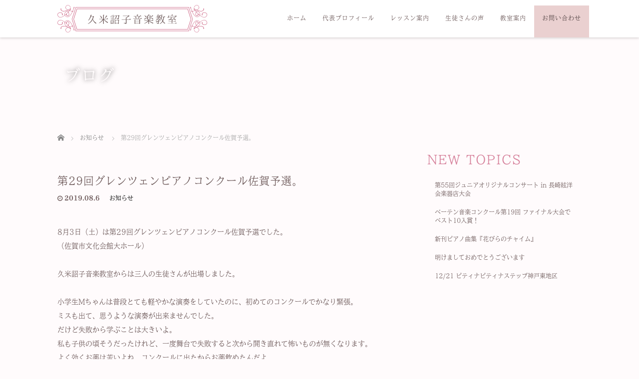

--- FILE ---
content_type: text/html; charset=UTF-8
request_url: https://fantasic-prism.net/vol-29saga/
body_size: 99143
content:
<!DOCTYPE html>
<html dir="ltr" lang="ja">
<head>
<!-- Google tag (gtag.js) -->
<script async src="https://www.googletagmanager.com/gtag/js?id=G-VW09MTBWSP"></script>
<script>
  window.dataLayer = window.dataLayer || [];
  function gtag(){dataLayer.push(arguments);}
  gtag('js', new Date());

  gtag('config', 'G-VW09MTBWSP');
</script>

  <meta charset="UTF-8">
  <meta name="viewport" content="width=device-width">
  <meta http-equiv="X-UA-Compatible" content="IE=edge">
  <meta name="format-detection" content="telephone=no">

  <title>第29回グレンツェンピアノコンクール佐賀予選。 | 佐賀市のピアノ教室、エレクトーン教室なら久米詔子音楽教室</title>

  
  <link rel="profile" href="https://gmpg.org/xfn/11">
  <link rel="pingback" href="https://fantasic-prism.net/xmlrpc.php">

    
	<style>
		.wpcf7-submit{
			display:none;
		}
		.recaptcha-btn{
			display:block;
		}
		.grecaptcha-badge { margin: 10px 0; }
	</style>
	<script type="text/javascript">
		var contactform = [];
		var checkIfCalled = true;
		var renderGoogleInvisibleRecaptchaFront = function() {
			// prevent form submit from enter key
			jQuery("input[name=_wpcf7]").attr("class","formid");
				jQuery('.wpcf7-form').on('keyup keypress', "input", function(e) {
				  var keyCode = e.keyCode || e.which;
				  if (keyCode === 13) {
					e.preventDefault();
					return false;
				  }
				});

			jQuery('.wpcf7-submit').each(function(index){

				var checkexclude = 0;
				var form = jQuery(this).closest('.wpcf7-form');
				var value = jQuery(form).find(".formid").val();
				// check form exclude from invisible recaptcha
								if(checkexclude == 0){
					// Hide the form orig submit button
					form.find('.wpcf7-submit').hide();

					// Fetch class and value of orig submit button
					btnClasses = form.find('.wpcf7-submit').attr('class');
					btnValue = form.find('.wpcf7-submit').attr('value');

					// Add custom button and recaptcha holder

					form.find('.wpcf7-submit').after('<input type="button" id="wpcf-custom-btn-'+index+'" class="'+btnClasses+'  recaptcha-btn recaptcha-btn-type-css" value="'+btnValue+'" title="'+btnValue+'" >');
					form.append('<div class="recaptcha-holder" id="recaptcha-holder-'+index+'"></div>');
					// Recaptcha rendenr from here
					var holderId = grecaptcha.render('recaptcha-holder-'+index,{
								'sitekey':'6LdABg0pAAAAAACue1ekTmFuhA6pQolDJB-_tpYu',
								'size': 'invisible',
								'badge' : 'bottomright', // possible values: bottomright, bottomleft, inline
								'callback' : function (recaptchaToken) {
									//console.log(recaptchaToken);
									var response=jQuery('#recaptcha-holder-'+index).find('.g-recaptcha-response').val();
									//console.log(response);
									//Remove old response and store new respone
									jQuery('#recaptcha-holder-'+index).parent().find(".respose_post").remove();
									jQuery('#recaptcha-holder-'+index).after('<input type="hidden" name="g-recaptcha-response"  value="'+response+'" class="respose_post">')
									grecaptcha.reset(holderId);

									if(typeof customCF7Validator !== 'undefined'){
										if(!customCF7Validator(form)){
											return;
										}
									}
									// Call default Validator function
									else if(contactFormDefaultValidator(form)){
										return;
									}
									else{
										// hide the custom button and show orig submit button again and submit the form
										jQuery('#wpcf-custom-btn-'+index).hide();
										form.find('input[type=submit]').show();
										form.find("input[type=submit]").click();
										form.find('input[type=submit]').hide();
										jQuery('#wpcf-custom-btn-'+index).attr('style','');
									}
								}
						},false);

					// action call when click on custom button
					jQuery('#wpcf-custom-btn-'+index).click(function(event){
						event.preventDefault();
						// Call custom validator function
						if(typeof customCF7Validator == 'function'){
							if(!customCF7Validator(form)){
								return false;
							}
						}
						// Call default Validator function
						else if(contactFormDefaultValidator(form)){
							return false;
						}
						else if(grecaptcha.getResponse(holderId) != ''){
							grecaptcha.reset(holderId);
						}
						else{
							// execute the recaptcha challenge
							grecaptcha.execute(holderId);
						}
					});
				}
			});
		}
	</script><script  src="https://www.google.com/recaptcha/api.js?onload=renderGoogleInvisibleRecaptchaFront&render=explicit" async defer></script>
		<!-- All in One SEO 4.9.3 - aioseo.com -->
	<meta name="description" content="8月3日（土）は第29回グレンツェンピアノコンクール佐賀予選でした。 （佐賀市文化会館大ホール） 久米詔子音楽 佐賀市でピアノ・エレクトーン教室をしています『久米詔子音楽教室』です。リトミックやソルフェージュ、音楽高校・音楽大学のための受験コースもございます。まずは無料体験レッスンからお問い合わせください。演奏レベルに合わせたレッスンを行っております。" />
	<meta name="robots" content="max-image-preview:large" />
	<meta name="author" content="kume"/>
	<link rel="canonical" href="https://fantasic-prism.net/vol-29saga/" />
	<meta name="generator" content="All in One SEO (AIOSEO) 4.9.3" />
		<script type="application/ld+json" class="aioseo-schema">
			{"@context":"https:\/\/schema.org","@graph":[{"@type":"Article","@id":"https:\/\/fantasic-prism.net\/vol-29saga\/#article","name":"\u7b2c29\u56de\u30b0\u30ec\u30f3\u30c4\u30a7\u30f3\u30d4\u30a2\u30ce\u30b3\u30f3\u30af\u30fc\u30eb\u4f50\u8cc0\u4e88\u9078\u3002 | \u4f50\u8cc0\u5e02\u306e\u30d4\u30a2\u30ce\u6559\u5ba4\u3001\u30a8\u30ec\u30af\u30c8\u30fc\u30f3\u6559\u5ba4\u306a\u3089\u4e45\u7c73\u8a54\u5b50\u97f3\u697d\u6559\u5ba4","headline":"\u7b2c29\u56de\u30b0\u30ec\u30f3\u30c4\u30a7\u30f3\u30d4\u30a2\u30ce\u30b3\u30f3\u30af\u30fc\u30eb\u4f50\u8cc0\u4e88\u9078\u3002","author":{"@id":"https:\/\/fantasic-prism.net\/author\/kume\/#author"},"publisher":{"@id":"https:\/\/fantasic-prism.net\/#organization"},"image":{"@type":"ImageObject","url":"https:\/\/fantasic-prism.net\/wp-content\/uploads\/2019\/08\/937711B0-C02B-40A9-A973-27DFEEE49D45.jpeg","@id":"https:\/\/fantasic-prism.net\/vol-29saga\/#articleImage","width":663,"height":883},"datePublished":"2019-08-06T13:31:08+09:00","dateModified":"2019-08-06T23:49:58+09:00","inLanguage":"ja","mainEntityOfPage":{"@id":"https:\/\/fantasic-prism.net\/vol-29saga\/#webpage"},"isPartOf":{"@id":"https:\/\/fantasic-prism.net\/vol-29saga\/#webpage"},"articleSection":"\u304a\u77e5\u3089\u305b"},{"@type":"BreadcrumbList","@id":"https:\/\/fantasic-prism.net\/vol-29saga\/#breadcrumblist","itemListElement":[{"@type":"ListItem","@id":"https:\/\/fantasic-prism.net#listItem","position":1,"name":"Home","item":"https:\/\/fantasic-prism.net","nextItem":{"@type":"ListItem","@id":"https:\/\/fantasic-prism.net\/category\/news\/#listItem","name":"\u304a\u77e5\u3089\u305b"}},{"@type":"ListItem","@id":"https:\/\/fantasic-prism.net\/category\/news\/#listItem","position":2,"name":"\u304a\u77e5\u3089\u305b","item":"https:\/\/fantasic-prism.net\/category\/news\/","nextItem":{"@type":"ListItem","@id":"https:\/\/fantasic-prism.net\/vol-29saga\/#listItem","name":"\u7b2c29\u56de\u30b0\u30ec\u30f3\u30c4\u30a7\u30f3\u30d4\u30a2\u30ce\u30b3\u30f3\u30af\u30fc\u30eb\u4f50\u8cc0\u4e88\u9078\u3002"},"previousItem":{"@type":"ListItem","@id":"https:\/\/fantasic-prism.net#listItem","name":"Home"}},{"@type":"ListItem","@id":"https:\/\/fantasic-prism.net\/vol-29saga\/#listItem","position":3,"name":"\u7b2c29\u56de\u30b0\u30ec\u30f3\u30c4\u30a7\u30f3\u30d4\u30a2\u30ce\u30b3\u30f3\u30af\u30fc\u30eb\u4f50\u8cc0\u4e88\u9078\u3002","previousItem":{"@type":"ListItem","@id":"https:\/\/fantasic-prism.net\/category\/news\/#listItem","name":"\u304a\u77e5\u3089\u305b"}}]},{"@type":"Organization","@id":"https:\/\/fantasic-prism.net\/#organization","name":"\u4e45\u7c73\u8a54\u5b50\u97f3\u697d\u6559\u5ba4","description":"\u4f50\u8cc0\u5e02\u3067\u30d4\u30a2\u30ce\u30fb\u30a8\u30ec\u30af\u30c8\u30fc\u30f3\u6559\u5ba4\u3092\u3057\u3066\u3044\u307e\u3059\u300e\u4e45\u7c73\u8a54\u5b50\u97f3\u697d\u6559\u5ba4\u300f\u3067\u3059\u3002\u30ea\u30c8\u30df\u30c3\u30af\u3084\u30bd\u30eb\u30d5\u30a7\u30fc\u30b8\u30e5\u3001\u97f3\u697d\u9ad8\u6821\u30fb\u97f3\u697d\u5927\u5b66\u306e\u305f\u3081\u306e\u53d7\u9a13\u30b3\u30fc\u30b9\u3082\u3054\u3056\u3044\u307e\u3059\u3002\u307e\u305a\u306f\u7121\u6599\u4f53\u9a13\u30ec\u30c3\u30b9\u30f3\u304b\u3089\u304a\u554f\u3044\u5408\u308f\u305b\u304f\u3060\u3055\u3044\u3002\u6f14\u594f\u30ec\u30d9\u30eb\u306b\u5408\u308f\u305b\u305f\u30ec\u30c3\u30b9\u30f3\u3092\u884c\u3063\u3066\u304a\u308a\u307e\u3059\u3002","url":"https:\/\/fantasic-prism.net\/","telephone":"+819071572069","logo":{"@type":"ImageObject","url":"https:\/\/fantasic-prism.net\/wp-content\/uploads\/2018\/10\/main_logo.png","@id":"https:\/\/fantasic-prism.net\/vol-29saga\/#organizationLogo","width":840,"height":234},"image":{"@id":"https:\/\/fantasic-prism.net\/vol-29saga\/#organizationLogo"}},{"@type":"Person","@id":"https:\/\/fantasic-prism.net\/author\/kume\/#author","url":"https:\/\/fantasic-prism.net\/author\/kume\/","name":"kume","image":{"@type":"ImageObject","@id":"https:\/\/fantasic-prism.net\/vol-29saga\/#authorImage","url":"https:\/\/secure.gravatar.com\/avatar\/230a698324a9e7d691c85d434b4fd28e3ee9d495beb1d49993fed505d722664b?s=96&d=mm&r=g","width":96,"height":96,"caption":"kume"}},{"@type":"WebPage","@id":"https:\/\/fantasic-prism.net\/vol-29saga\/#webpage","url":"https:\/\/fantasic-prism.net\/vol-29saga\/","name":"\u7b2c29\u56de\u30b0\u30ec\u30f3\u30c4\u30a7\u30f3\u30d4\u30a2\u30ce\u30b3\u30f3\u30af\u30fc\u30eb\u4f50\u8cc0\u4e88\u9078\u3002 | \u4f50\u8cc0\u5e02\u306e\u30d4\u30a2\u30ce\u6559\u5ba4\u3001\u30a8\u30ec\u30af\u30c8\u30fc\u30f3\u6559\u5ba4\u306a\u3089\u4e45\u7c73\u8a54\u5b50\u97f3\u697d\u6559\u5ba4","description":"8\u67083\u65e5\uff08\u571f\uff09\u306f\u7b2c29\u56de\u30b0\u30ec\u30f3\u30c4\u30a7\u30f3\u30d4\u30a2\u30ce\u30b3\u30f3\u30af\u30fc\u30eb\u4f50\u8cc0\u4e88\u9078\u3067\u3057\u305f\u3002 \uff08\u4f50\u8cc0\u5e02\u6587\u5316\u4f1a\u9928\u5927\u30db\u30fc\u30eb\uff09 \u4e45\u7c73\u8a54\u5b50\u97f3\u697d \u4f50\u8cc0\u5e02\u3067\u30d4\u30a2\u30ce\u30fb\u30a8\u30ec\u30af\u30c8\u30fc\u30f3\u6559\u5ba4\u3092\u3057\u3066\u3044\u307e\u3059\u300e\u4e45\u7c73\u8a54\u5b50\u97f3\u697d\u6559\u5ba4\u300f\u3067\u3059\u3002\u30ea\u30c8\u30df\u30c3\u30af\u3084\u30bd\u30eb\u30d5\u30a7\u30fc\u30b8\u30e5\u3001\u97f3\u697d\u9ad8\u6821\u30fb\u97f3\u697d\u5927\u5b66\u306e\u305f\u3081\u306e\u53d7\u9a13\u30b3\u30fc\u30b9\u3082\u3054\u3056\u3044\u307e\u3059\u3002\u307e\u305a\u306f\u7121\u6599\u4f53\u9a13\u30ec\u30c3\u30b9\u30f3\u304b\u3089\u304a\u554f\u3044\u5408\u308f\u305b\u304f\u3060\u3055\u3044\u3002\u6f14\u594f\u30ec\u30d9\u30eb\u306b\u5408\u308f\u305b\u305f\u30ec\u30c3\u30b9\u30f3\u3092\u884c\u3063\u3066\u304a\u308a\u307e\u3059\u3002","inLanguage":"ja","isPartOf":{"@id":"https:\/\/fantasic-prism.net\/#website"},"breadcrumb":{"@id":"https:\/\/fantasic-prism.net\/vol-29saga\/#breadcrumblist"},"author":{"@id":"https:\/\/fantasic-prism.net\/author\/kume\/#author"},"creator":{"@id":"https:\/\/fantasic-prism.net\/author\/kume\/#author"},"datePublished":"2019-08-06T13:31:08+09:00","dateModified":"2019-08-06T23:49:58+09:00"},{"@type":"WebSite","@id":"https:\/\/fantasic-prism.net\/#website","url":"https:\/\/fantasic-prism.net\/","name":"\u4f50\u8cc0\u5e02\u306e\u30d4\u30a2\u30ce\u6559\u5ba4\u3001\u30a8\u30ec\u30af\u30c8\u30fc\u30f3\u6559\u5ba4\u306e\u4e45\u7c73\u8a54\u5b50\u97f3\u697d\u6559\u5ba4","alternateName":"\u4e45\u7c73\u8a54\u5b50\u97f3\u697d\u6559\u5ba4","description":"\u4f50\u8cc0\u5e02\u3067\u30d4\u30a2\u30ce\u30fb\u30a8\u30ec\u30af\u30c8\u30fc\u30f3\u6559\u5ba4\u3092\u3057\u3066\u3044\u307e\u3059\u300e\u4e45\u7c73\u8a54\u5b50\u97f3\u697d\u6559\u5ba4\u300f\u3067\u3059\u3002\u30ea\u30c8\u30df\u30c3\u30af\u3084\u30bd\u30eb\u30d5\u30a7\u30fc\u30b8\u30e5\u3001\u97f3\u697d\u9ad8\u6821\u30fb\u97f3\u697d\u5927\u5b66\u306e\u305f\u3081\u306e\u53d7\u9a13\u30b3\u30fc\u30b9\u3082\u3054\u3056\u3044\u307e\u3059\u3002\u307e\u305a\u306f\u7121\u6599\u4f53\u9a13\u30ec\u30c3\u30b9\u30f3\u304b\u3089\u304a\u554f\u3044\u5408\u308f\u305b\u304f\u3060\u3055\u3044\u3002\u6f14\u594f\u30ec\u30d9\u30eb\u306b\u5408\u308f\u305b\u305f\u30ec\u30c3\u30b9\u30f3\u3092\u884c\u3063\u3066\u304a\u308a\u307e\u3059\u3002","inLanguage":"ja","publisher":{"@id":"https:\/\/fantasic-prism.net\/#organization"}}]}
		</script>
		<!-- All in One SEO -->

<link rel='dns-prefetch' href='//ajax.googleapis.com' />
<link rel="alternate" title="oEmbed (JSON)" type="application/json+oembed" href="https://fantasic-prism.net/wp-json/oembed/1.0/embed?url=https%3A%2F%2Ffantasic-prism.net%2Fvol-29saga%2F" />
<link rel="alternate" title="oEmbed (XML)" type="text/xml+oembed" href="https://fantasic-prism.net/wp-json/oembed/1.0/embed?url=https%3A%2F%2Ffantasic-prism.net%2Fvol-29saga%2F&#038;format=xml" />
<style id='wp-img-auto-sizes-contain-inline-css' type='text/css'>
img:is([sizes=auto i],[sizes^="auto," i]){contain-intrinsic-size:3000px 1500px}
/*# sourceURL=wp-img-auto-sizes-contain-inline-css */
</style>
<style id='wp-block-library-inline-css' type='text/css'>
:root{--wp-block-synced-color:#7a00df;--wp-block-synced-color--rgb:122,0,223;--wp-bound-block-color:var(--wp-block-synced-color);--wp-editor-canvas-background:#ddd;--wp-admin-theme-color:#007cba;--wp-admin-theme-color--rgb:0,124,186;--wp-admin-theme-color-darker-10:#006ba1;--wp-admin-theme-color-darker-10--rgb:0,107,160.5;--wp-admin-theme-color-darker-20:#005a87;--wp-admin-theme-color-darker-20--rgb:0,90,135;--wp-admin-border-width-focus:2px}@media (min-resolution:192dpi){:root{--wp-admin-border-width-focus:1.5px}}.wp-element-button{cursor:pointer}:root .has-very-light-gray-background-color{background-color:#eee}:root .has-very-dark-gray-background-color{background-color:#313131}:root .has-very-light-gray-color{color:#eee}:root .has-very-dark-gray-color{color:#313131}:root .has-vivid-green-cyan-to-vivid-cyan-blue-gradient-background{background:linear-gradient(135deg,#00d084,#0693e3)}:root .has-purple-crush-gradient-background{background:linear-gradient(135deg,#34e2e4,#4721fb 50%,#ab1dfe)}:root .has-hazy-dawn-gradient-background{background:linear-gradient(135deg,#faaca8,#dad0ec)}:root .has-subdued-olive-gradient-background{background:linear-gradient(135deg,#fafae1,#67a671)}:root .has-atomic-cream-gradient-background{background:linear-gradient(135deg,#fdd79a,#004a59)}:root .has-nightshade-gradient-background{background:linear-gradient(135deg,#330968,#31cdcf)}:root .has-midnight-gradient-background{background:linear-gradient(135deg,#020381,#2874fc)}:root{--wp--preset--font-size--normal:16px;--wp--preset--font-size--huge:42px}.has-regular-font-size{font-size:1em}.has-larger-font-size{font-size:2.625em}.has-normal-font-size{font-size:var(--wp--preset--font-size--normal)}.has-huge-font-size{font-size:var(--wp--preset--font-size--huge)}.has-text-align-center{text-align:center}.has-text-align-left{text-align:left}.has-text-align-right{text-align:right}.has-fit-text{white-space:nowrap!important}#end-resizable-editor-section{display:none}.aligncenter{clear:both}.items-justified-left{justify-content:flex-start}.items-justified-center{justify-content:center}.items-justified-right{justify-content:flex-end}.items-justified-space-between{justify-content:space-between}.screen-reader-text{border:0;clip-path:inset(50%);height:1px;margin:-1px;overflow:hidden;padding:0;position:absolute;width:1px;word-wrap:normal!important}.screen-reader-text:focus{background-color:#ddd;clip-path:none;color:#444;display:block;font-size:1em;height:auto;left:5px;line-height:normal;padding:15px 23px 14px;text-decoration:none;top:5px;width:auto;z-index:100000}html :where(.has-border-color){border-style:solid}html :where([style*=border-top-color]){border-top-style:solid}html :where([style*=border-right-color]){border-right-style:solid}html :where([style*=border-bottom-color]){border-bottom-style:solid}html :where([style*=border-left-color]){border-left-style:solid}html :where([style*=border-width]){border-style:solid}html :where([style*=border-top-width]){border-top-style:solid}html :where([style*=border-right-width]){border-right-style:solid}html :where([style*=border-bottom-width]){border-bottom-style:solid}html :where([style*=border-left-width]){border-left-style:solid}html :where(img[class*=wp-image-]){height:auto;max-width:100%}:where(figure){margin:0 0 1em}html :where(.is-position-sticky){--wp-admin--admin-bar--position-offset:var(--wp-admin--admin-bar--height,0px)}@media screen and (max-width:600px){html :where(.is-position-sticky){--wp-admin--admin-bar--position-offset:0px}}

/*# sourceURL=wp-block-library-inline-css */
</style><style id='global-styles-inline-css' type='text/css'>
:root{--wp--preset--aspect-ratio--square: 1;--wp--preset--aspect-ratio--4-3: 4/3;--wp--preset--aspect-ratio--3-4: 3/4;--wp--preset--aspect-ratio--3-2: 3/2;--wp--preset--aspect-ratio--2-3: 2/3;--wp--preset--aspect-ratio--16-9: 16/9;--wp--preset--aspect-ratio--9-16: 9/16;--wp--preset--color--black: #000000;--wp--preset--color--cyan-bluish-gray: #abb8c3;--wp--preset--color--white: #ffffff;--wp--preset--color--pale-pink: #f78da7;--wp--preset--color--vivid-red: #cf2e2e;--wp--preset--color--luminous-vivid-orange: #ff6900;--wp--preset--color--luminous-vivid-amber: #fcb900;--wp--preset--color--light-green-cyan: #7bdcb5;--wp--preset--color--vivid-green-cyan: #00d084;--wp--preset--color--pale-cyan-blue: #8ed1fc;--wp--preset--color--vivid-cyan-blue: #0693e3;--wp--preset--color--vivid-purple: #9b51e0;--wp--preset--gradient--vivid-cyan-blue-to-vivid-purple: linear-gradient(135deg,rgb(6,147,227) 0%,rgb(155,81,224) 100%);--wp--preset--gradient--light-green-cyan-to-vivid-green-cyan: linear-gradient(135deg,rgb(122,220,180) 0%,rgb(0,208,130) 100%);--wp--preset--gradient--luminous-vivid-amber-to-luminous-vivid-orange: linear-gradient(135deg,rgb(252,185,0) 0%,rgb(255,105,0) 100%);--wp--preset--gradient--luminous-vivid-orange-to-vivid-red: linear-gradient(135deg,rgb(255,105,0) 0%,rgb(207,46,46) 100%);--wp--preset--gradient--very-light-gray-to-cyan-bluish-gray: linear-gradient(135deg,rgb(238,238,238) 0%,rgb(169,184,195) 100%);--wp--preset--gradient--cool-to-warm-spectrum: linear-gradient(135deg,rgb(74,234,220) 0%,rgb(151,120,209) 20%,rgb(207,42,186) 40%,rgb(238,44,130) 60%,rgb(251,105,98) 80%,rgb(254,248,76) 100%);--wp--preset--gradient--blush-light-purple: linear-gradient(135deg,rgb(255,206,236) 0%,rgb(152,150,240) 100%);--wp--preset--gradient--blush-bordeaux: linear-gradient(135deg,rgb(254,205,165) 0%,rgb(254,45,45) 50%,rgb(107,0,62) 100%);--wp--preset--gradient--luminous-dusk: linear-gradient(135deg,rgb(255,203,112) 0%,rgb(199,81,192) 50%,rgb(65,88,208) 100%);--wp--preset--gradient--pale-ocean: linear-gradient(135deg,rgb(255,245,203) 0%,rgb(182,227,212) 50%,rgb(51,167,181) 100%);--wp--preset--gradient--electric-grass: linear-gradient(135deg,rgb(202,248,128) 0%,rgb(113,206,126) 100%);--wp--preset--gradient--midnight: linear-gradient(135deg,rgb(2,3,129) 0%,rgb(40,116,252) 100%);--wp--preset--font-size--small: 13px;--wp--preset--font-size--medium: 20px;--wp--preset--font-size--large: 36px;--wp--preset--font-size--x-large: 42px;--wp--preset--spacing--20: 0.44rem;--wp--preset--spacing--30: 0.67rem;--wp--preset--spacing--40: 1rem;--wp--preset--spacing--50: 1.5rem;--wp--preset--spacing--60: 2.25rem;--wp--preset--spacing--70: 3.38rem;--wp--preset--spacing--80: 5.06rem;--wp--preset--shadow--natural: 6px 6px 9px rgba(0, 0, 0, 0.2);--wp--preset--shadow--deep: 12px 12px 50px rgba(0, 0, 0, 0.4);--wp--preset--shadow--sharp: 6px 6px 0px rgba(0, 0, 0, 0.2);--wp--preset--shadow--outlined: 6px 6px 0px -3px rgb(255, 255, 255), 6px 6px rgb(0, 0, 0);--wp--preset--shadow--crisp: 6px 6px 0px rgb(0, 0, 0);}:where(.is-layout-flex){gap: 0.5em;}:where(.is-layout-grid){gap: 0.5em;}body .is-layout-flex{display: flex;}.is-layout-flex{flex-wrap: wrap;align-items: center;}.is-layout-flex > :is(*, div){margin: 0;}body .is-layout-grid{display: grid;}.is-layout-grid > :is(*, div){margin: 0;}:where(.wp-block-columns.is-layout-flex){gap: 2em;}:where(.wp-block-columns.is-layout-grid){gap: 2em;}:where(.wp-block-post-template.is-layout-flex){gap: 1.25em;}:where(.wp-block-post-template.is-layout-grid){gap: 1.25em;}.has-black-color{color: var(--wp--preset--color--black) !important;}.has-cyan-bluish-gray-color{color: var(--wp--preset--color--cyan-bluish-gray) !important;}.has-white-color{color: var(--wp--preset--color--white) !important;}.has-pale-pink-color{color: var(--wp--preset--color--pale-pink) !important;}.has-vivid-red-color{color: var(--wp--preset--color--vivid-red) !important;}.has-luminous-vivid-orange-color{color: var(--wp--preset--color--luminous-vivid-orange) !important;}.has-luminous-vivid-amber-color{color: var(--wp--preset--color--luminous-vivid-amber) !important;}.has-light-green-cyan-color{color: var(--wp--preset--color--light-green-cyan) !important;}.has-vivid-green-cyan-color{color: var(--wp--preset--color--vivid-green-cyan) !important;}.has-pale-cyan-blue-color{color: var(--wp--preset--color--pale-cyan-blue) !important;}.has-vivid-cyan-blue-color{color: var(--wp--preset--color--vivid-cyan-blue) !important;}.has-vivid-purple-color{color: var(--wp--preset--color--vivid-purple) !important;}.has-black-background-color{background-color: var(--wp--preset--color--black) !important;}.has-cyan-bluish-gray-background-color{background-color: var(--wp--preset--color--cyan-bluish-gray) !important;}.has-white-background-color{background-color: var(--wp--preset--color--white) !important;}.has-pale-pink-background-color{background-color: var(--wp--preset--color--pale-pink) !important;}.has-vivid-red-background-color{background-color: var(--wp--preset--color--vivid-red) !important;}.has-luminous-vivid-orange-background-color{background-color: var(--wp--preset--color--luminous-vivid-orange) !important;}.has-luminous-vivid-amber-background-color{background-color: var(--wp--preset--color--luminous-vivid-amber) !important;}.has-light-green-cyan-background-color{background-color: var(--wp--preset--color--light-green-cyan) !important;}.has-vivid-green-cyan-background-color{background-color: var(--wp--preset--color--vivid-green-cyan) !important;}.has-pale-cyan-blue-background-color{background-color: var(--wp--preset--color--pale-cyan-blue) !important;}.has-vivid-cyan-blue-background-color{background-color: var(--wp--preset--color--vivid-cyan-blue) !important;}.has-vivid-purple-background-color{background-color: var(--wp--preset--color--vivid-purple) !important;}.has-black-border-color{border-color: var(--wp--preset--color--black) !important;}.has-cyan-bluish-gray-border-color{border-color: var(--wp--preset--color--cyan-bluish-gray) !important;}.has-white-border-color{border-color: var(--wp--preset--color--white) !important;}.has-pale-pink-border-color{border-color: var(--wp--preset--color--pale-pink) !important;}.has-vivid-red-border-color{border-color: var(--wp--preset--color--vivid-red) !important;}.has-luminous-vivid-orange-border-color{border-color: var(--wp--preset--color--luminous-vivid-orange) !important;}.has-luminous-vivid-amber-border-color{border-color: var(--wp--preset--color--luminous-vivid-amber) !important;}.has-light-green-cyan-border-color{border-color: var(--wp--preset--color--light-green-cyan) !important;}.has-vivid-green-cyan-border-color{border-color: var(--wp--preset--color--vivid-green-cyan) !important;}.has-pale-cyan-blue-border-color{border-color: var(--wp--preset--color--pale-cyan-blue) !important;}.has-vivid-cyan-blue-border-color{border-color: var(--wp--preset--color--vivid-cyan-blue) !important;}.has-vivid-purple-border-color{border-color: var(--wp--preset--color--vivid-purple) !important;}.has-vivid-cyan-blue-to-vivid-purple-gradient-background{background: var(--wp--preset--gradient--vivid-cyan-blue-to-vivid-purple) !important;}.has-light-green-cyan-to-vivid-green-cyan-gradient-background{background: var(--wp--preset--gradient--light-green-cyan-to-vivid-green-cyan) !important;}.has-luminous-vivid-amber-to-luminous-vivid-orange-gradient-background{background: var(--wp--preset--gradient--luminous-vivid-amber-to-luminous-vivid-orange) !important;}.has-luminous-vivid-orange-to-vivid-red-gradient-background{background: var(--wp--preset--gradient--luminous-vivid-orange-to-vivid-red) !important;}.has-very-light-gray-to-cyan-bluish-gray-gradient-background{background: var(--wp--preset--gradient--very-light-gray-to-cyan-bluish-gray) !important;}.has-cool-to-warm-spectrum-gradient-background{background: var(--wp--preset--gradient--cool-to-warm-spectrum) !important;}.has-blush-light-purple-gradient-background{background: var(--wp--preset--gradient--blush-light-purple) !important;}.has-blush-bordeaux-gradient-background{background: var(--wp--preset--gradient--blush-bordeaux) !important;}.has-luminous-dusk-gradient-background{background: var(--wp--preset--gradient--luminous-dusk) !important;}.has-pale-ocean-gradient-background{background: var(--wp--preset--gradient--pale-ocean) !important;}.has-electric-grass-gradient-background{background: var(--wp--preset--gradient--electric-grass) !important;}.has-midnight-gradient-background{background: var(--wp--preset--gradient--midnight) !important;}.has-small-font-size{font-size: var(--wp--preset--font-size--small) !important;}.has-medium-font-size{font-size: var(--wp--preset--font-size--medium) !important;}.has-large-font-size{font-size: var(--wp--preset--font-size--large) !important;}.has-x-large-font-size{font-size: var(--wp--preset--font-size--x-large) !important;}
/*# sourceURL=global-styles-inline-css */
</style>

<style id='classic-theme-styles-inline-css' type='text/css'>
/*! This file is auto-generated */
.wp-block-button__link{color:#fff;background-color:#32373c;border-radius:9999px;box-shadow:none;text-decoration:none;padding:calc(.667em + 2px) calc(1.333em + 2px);font-size:1.125em}.wp-block-file__button{background:#32373c;color:#fff;text-decoration:none}
/*# sourceURL=/wp-includes/css/classic-themes.min.css */
</style>
<link rel='stylesheet' id='contact-form-7-css' href='https://fantasic-prism.net/wp-content/plugins/contact-form-7/includes/css/styles.css?ver=6.1.4' type='text/css' media='all' />
<link rel='stylesheet' id='_tk-bootstrap-wp-css' href='https://fantasic-prism.net/wp-content/themes/amore_tcd028/includes/css/bootstrap-wp.css?ver=4.0.8' type='text/css' media='all' />
<link rel='stylesheet' id='_tk-bootstrap-css' href='https://fantasic-prism.net/wp-content/themes/amore_tcd028/includes/resources/bootstrap/css/bootstrap.min.css?ver=4.0.8' type='text/css' media='all' />
<link rel='stylesheet' id='_tk-font-awesome-css' href='https://fantasic-prism.net/wp-content/themes/amore_tcd028/includes/css/font-awesome.min.css?ver=4.1.0' type='text/css' media='all' />
<link rel='stylesheet' id='_tk-style-css' href='https://fantasic-prism.net/wp-content/themes/amore_tcd028/style.css?ver=4.0.8' type='text/css' media='all' />
<script type="text/javascript" src="https://ajax.googleapis.com/ajax/libs/jquery/1.11.3/jquery.min.js?ver=6.9" id="jquery-js"></script>
<script type="text/javascript" src="https://fantasic-prism.net/wp-content/plugins/cf7-invisible-recaptcha/js/cf7_invisible_recaptcha.js?ver=1.2.3" id="cf7_invisible_recaptcha_functions-js"></script>
<script type="text/javascript" src="https://fantasic-prism.net/wp-content/themes/amore_tcd028/includes/resources/bootstrap/js/bootstrap.js?ver=6.9" id="_tk-bootstrapjs-js"></script>
<script type="text/javascript" src="https://fantasic-prism.net/wp-content/themes/amore_tcd028/includes/js/bootstrap-wp.js?ver=6.9" id="_tk-bootstrapwp-js"></script>
<link rel='shortlink' href='https://fantasic-prism.net/?p=925' />
<noscript><style>.lazyload[data-src]{display:none !important;}</style></noscript><style>.lazyload{background-image:none !important;}.lazyload:before{background-image:none !important;}</style><link rel="icon" href="https://fantasic-prism.net/wp-content/uploads/2018/10/cropped-icon-1-32x32.png" sizes="32x32" />
<link rel="icon" href="https://fantasic-prism.net/wp-content/uploads/2018/10/cropped-icon-1-192x192.png" sizes="192x192" />
<link rel="apple-touch-icon" href="https://fantasic-prism.net/wp-content/uploads/2018/10/cropped-icon-1-180x180.png" />
<meta name="msapplication-TileImage" content="https://fantasic-prism.net/wp-content/uploads/2018/10/cropped-icon-1-270x270.png" />
  
  <link rel="stylesheet" media="screen and (max-width:771px)" href="https://fantasic-prism.net/wp-content/themes/amore_tcd028/footer-bar/footer-bar.css?ver=4.0.8">

  <script type="text/javascript" src="https://fantasic-prism.net/wp-content/themes/amore_tcd028/js/jquery.elevatezoom.js"></script>
  <script type="text/javascript" src="https://fantasic-prism.net/wp-content/themes/amore_tcd028/parallax.js"></script>
  <script type="text/javascript" src="https://fantasic-prism.net/wp-content/themes/amore_tcd028/js/jscript.js"></script>
   

  <script type="text/javascript">
    jQuery(function() {
      jQuery(".zoom").elevateZoom({
        zoomType : "inner",
        zoomWindowFadeIn: 500,
        zoomWindowFadeOut: 500,
        easing : true
      });
    });
  </script>

  <script type="text/javascript" src="https://fantasic-prism.net/wp-content/themes/amore_tcd028/js/syncertel.js"></script>

  <link rel="stylesheet" media="screen and (max-width:991px)" href="https://fantasic-prism.net/wp-content/themes/amore_tcd028/responsive.css?ver=4.0.8">
  <link rel="stylesheet" href="//maxcdn.bootstrapcdn.com/font-awesome/4.3.0/css/font-awesome.min.css">
  <link rel="stylesheet" href="https://fantasic-prism.net/wp-content/themes/amore_tcd028/amore.css?ver=4.0.8" type="text/css" />
  <link rel="stylesheet" href="https://fantasic-prism.net/wp-content/themes/amore_tcd028/comment-style.css?ver=4.0.8" type="text/css" />
  <style type="text/css">
          .site-navigation{position:fixed;}
    
  .fa, .wp-icon a:before {display:inline-block;font:normal normal normal 14px/1 FontAwesome;font-size:inherit;text-rendering:auto;-webkit-font-smoothing:antialiased;-moz-osx-font-smoothing:grayscale;transform:translate(0, 0)}
  .fa-phone:before, .wp-icon.wp-fa-phone a:before {content:"\f095"; margin-right:5px;}

  body { font-size:16px; }
  a {color: #E2ABAB;}
  a:hover {color: #FDCACA;}
  #global_menu ul ul li a{background:#E2ABAB;}
  #global_menu ul ul li a:hover{background:#FDCACA;}
  #previous_next_post a:hover{
    background: #FDCACA;
  }
  .social-icon:hover{
    background-color: #E2ABAB !important;
  }
  .up-arrow:hover{
    background-color: #E2ABAB !important;
  }

  .menu-item:hover *:not(.dropdown-menu *){
    color: #E2ABAB !important;
  }
  .menu-item a:hover {
    color: #E2ABAB !important;
  }
  .button a, .pager li > a, .pager li > span{
    background-color: #FDCACA;
  }
  .dropdown-menu .menu-item > a:hover, .button a:hover, .pager li > a:hover{
    background-color: #E2ABAB !important;
  }
  .button-green a{
    background-color: #E2ABAB;
  }
  .button-green a:hover{
    background-color: #FDCACA;
  }
  .timestamp{
    color: #E2ABAB;
  }
  .blog-list-timestamp{
    color: #E2ABAB;
  }
  .footer_main, .scrolltotop{
    background-color: #FDF5F7;
  }
  .scrolltotop_arrow a:hover{
    color: #E2ABAB;
  }

  .first-h1{
    color: #FFFFFF;
    text-shadow: 0px 0px 10px #666666 !important;
  }
  .second-body, .second-body{
    color: #333333;
  }
  .top-headline.third_headline{
      color: #FFFFFF;
      text-shadow: 0px 0px 10px #666666;
  }
  .top-headline.fourth_headline{
      color: #FFFFFF;
      text-shadow: 0px 0px 10px #666666;
  }
  .top-headline.fifth_headline{
      color: #FFFFFF;
      text-shadow: 0px 0px 10px #666666;
  }

  .top-headline{
      color: #FFFFFF;
      text-shadow: 0px 0px 10px #666666;
  }

  .thumb:hover:after{
      box-shadow: inset 0 0 0 7px #E2ABAB;
  }


    p { word-wrap:break-word; }
  
  body {
	font-family: "tbudmincho-std", "游明朝", YuMincho, "ヒラギノ明朝 ProN W3", "Hiragino Mincho ProN", "HG明朝E", "ＭＳ Ｐ明朝", "ＭＳ 明朝",sans-serif;
	color: #715e5e;
	background-color: #fffbfc;
}
.romaji {
	font-family: "tbudmincho-std", "游明朝", YuMincho, "ヒラギノ明朝 ProN W3", "Hiragino Mincho ProN", "HG明朝E", "ＭＳ Ｐ明朝", "ＭＳ 明朝",sans-serif;
	font-weight: 400;
}
a{ transition: all 0.5s;}
section {
	background-color: #fffbfc;
}
#main-image {
	background: rgba(230, 228, 228, 0.7);
}
.amore-divider {
	background-repeat: no-repeat;
	background-size: 100%;
}
.amore-section {
	color: #715e5e;
}
.single-page p {
	font-size: 14px;
}
.single-page ul {
	list-style: disc;
}

/* ナビ */

h1#logo {
	width: 300px;
}
img.h_logo {
	width: 100%;
	margin-top: 10px;
}
.site-navigation {
	background-color: #fff;
	box-shadow: 0 2px 4px rgba(136, 136, 136, 0.3);
}
.menu-item * {
	font-size: 12px;
	color: #715e5e !important;
	letter-spacing: 1px;
}
.menu-item a:hover {
	color: #fdcaca !important;
	border-bottom: 3px solid #fdcaca;
}
.dropdown-menu {
	background-color: white !important;
}
.dropdown-menu .menu-item > a:hover, .pager li > a:hover {
	background-color: #EAD0D0 !important;
	color: #715e5e !important;
	border-bottom: none !important;
}

/* ipad横　ナビ */
@media (max-width: 1024px){
	img.h_logo {
		padding: 0px;
		height: 50px !important;
		margin: 13px;
		margin-left: 0px;
	}

	.right-menu {
		margin-top: 15px !important;
	}

	#main-menu>li>a {
		height: 60px;
	}
}

/* ipad縦　ナビ */
@media (max-width: 992px) {
	#logo_image #logo img {
		height: 35px !important;
		margin: -5px;
		margin-left: 0px;
	}
}


/* スマホ横　ナビ */
@media (max-width: 770px){
	a.menu_button {
		color: #ff88c4;
	}
	a.menu_button:before {
		color: #fdcaca;
	font-size:40px;
	}
	a.menu_button:hover, a.menu_button.active {
		background: #fff;
	}
	a.menu_button:hover:before, a.menu_button.active:before {
		color: #715e5e;
	}
	.mobile #global_menu a {
		background: #ffffff !important;
		border-bottom: none !important;
	}
	.menu-item * {
		color: #715e5e !important;
	}
	.mobile #global_menu .child_menu_button .icon:before {
		color: #715e5e;
		border: 1px solid #715e5e;
	}
	.mobile #global_menu ul ul a {
		background: #fffafc !important;
	}
}

/* スマホ横　ナビ */
@media (max-width: 670px){
	img.h_logo {
		margin-top: 3px;
	}
}

/* トップページ */

h2.first-h1 img {
	width: 30%;
}
.down-arrow {
	color: #534741;
}
section.topsection.topsec01 {
	padding: 60px 0;
	background: url(https://fantasic-prism.net/wp-content/uploads/2018/10/top01.jpg) no-repeat center;
	background-size: cover;
	text-align: center;
	line-height: 2.5em;
}
.top01 h2 {
	background: url(https://fantasic-prism.net/wp-content/uploads/2018/10/top_h2.png) no-repeat;
	background-position: center;
	background-size: 50%;
	margin-top: 0px;
	margin-bottom: 15px;
	line-height: 1.8em;
	font-size: 25px;
	letter-spacing: 2px;
}
span.toptitle {
	color: #d6819b;
	letter-spacing: 2.3px;
}
.top01 p {
	margin-bottom: 15px;
}
p.topcon {
	margin-bottom: 0px;
}
span.toptel {
	font-size: 24px;
	letter-spacing: 3px;
	font-weight: bold;
}
a.top_contact {
	background-color: #ead0d0;
	display: inline-block;
	width: 34%;
	padding: 10px;
	border: 1px solid #ead0d0;
	border-radius: 5px;
	color: #564747;
	font-size: 15px;
	letter-spacing: 2px;
	margin-top: 10px;
}
a.top_contact:hover {
	background: none;
	text-decoration: none;
	color: #715e5e;
	border: 1px solid #ead0d0;
}
section.topsection.topsec02 {
	background: url(https://fantasic-prism.net/wp-content/uploads/2018/10/top02.jpg) no-repeat center;
	background-size: cover;
	width: 50%;
	padding: 100px 50px;
	height: 500px;
	display: inline-block;
	text-align: center;
	float: left;
}
section.topsection.topsec03 {
	background: url(https://fantasic-prism.net/wp-content/uploads/2018/10/top03.jpg) no-repeat top;
	background-size: cover;
	width: 50%;
	padding: 100px 50px;
	height: 500px;
	display: inline-block;
	text-align: center;
}
.top02 h2, .top03 h2 {
	margin-top: 0px;
	font-size: 25px;
	line-height: 1.6em;
	letter-spacing: 1px;
	margin-bottom: 10px;
}
.top02, .top03 {
	border: 4px double;
	padding: 30px;
	background: rgba(255, 255, 255, 0.85);
	line-height: 2.5em;
	text-align: left;
	display: inline-block;
}
.top02, .top03 p {
	margin-bottom: 0px;
}
section.topsection.topsec04 {
	background: url(https://fantasic-prism.net/wp-content/uploads/2018/10/top04.jpg) no-repeat center;
	background-size: cover;
	padding: 60px 0;
	text-align: center;
	line-height: 2.5em;
}
.top04 {
	background: #fff;
	border: 4px double #ccb5b5;
	box-shadow: 2px 2px 3px hsl(343, 39%, 88%);
	padding: 45px;
	display: inline-block;
}
.top04 h2 {
	font-size: 25px;
	background: url(https://fantasic-prism.net/wp-content/uploads/2018/10/top04_h2.png) no-repeat;
	background-size: 30%;
	background-position: bottom;
	line-height: 1.8em;
	padding-bottom: 17px;
	margin-bottom: 17px;
	margin-top: 0px;
	letter-spacing: 2px;
}
.amore-divider {
	padding-top: 80px;
	padding-bottom: 60px;
}
.top-headline {
	color: #fffbfc;
	font-weight: normal;
	font-size: 30px;
	letter-spacing: 4px;
}
.top-headline.third_headline, .top-headline.fourth_headline, .top-headline.fifth_headline {
	font-size: 35px;
	letter-spacing: 4px;
}
.circle-banner {
	border: 1px solid #ccb5b5;
}
.circle-banner .cover * {
	font-size: 20px;
	letter-spacing: 3px;
}
h4.text-center.third-banner-headline, h4.text-justify.fifth-banner-headline {
	font-size: 22px;
	letter-spacing: 2px;
	background: url(https://fantasic-prism.net/wp-content/uploads/2018/10/h2_img.png) no-repeat;
	background-position: bottom;
	background-size: 60%;
	padding-bottom: 45px;
}
h4.text-justify.fifth-banner-headline {
	text-align: center;
}
.square-banner-label {
	background: none;
	color: #715e5e;
	font-size: 18px;
	letter-spacing: 2px;
}
.square-banner-image {
	border: 1px solid #ccb5b5;
}
.button a, .pager li > a, .pager li > span {
	font-size: 14px;
	color: #564747;
	background: #ead0d0;
	border: 1px solid #ead0d0;
	border-radius: 5px;
	letter-spacing: 1px; 
	max-width: 300px;
	display: block;
	padding: 5%;
}
.button a:hover, .pager li > a:hover {
	border: 1px solid #ead0d0;
	background: none !important;
	color: #715e5e;
}
.button.romaji.fifth-banner-btn {
	text-align: center;
}


/* ipad横　トップ */
@media (max-width: 1024px) {
	#topcover {
		background: url(https://fantasic-prism.net/wp-content/uploads/2018/10/mobile_main.jpg) center center no-repeat;
		background-size: cover;
	}
	h2.first-h1 img {
		width: 50%;
	}
	.top01 h2 {
		background-size: 55%;
	}
	section.topsection.topsec02, section.topsection.topsec03 {
		padding: 30px 30px;
		height: 440px;
	}
	.top02, .top03 {
		padding: 20px 30px;
		line-height: 2.2em;
	}
	.top02 h2, .top03 h2 {
		font-size: 20px;
		line-height: 1.7em;
		margin-bottom: 10px;
	}
	section.topsection.topsec04 {
		padding: 30px 0 20px;
	}
	.top04 {
		padding: 30px 45px;
	}
	h4.text-center.third-banner-headline, h4.text-justify.fifth-banner-headline {
		background-size: 55%;
		padding-bottom: 35px;
	}
}

/* ipad縦　トップ */
@media (max-width: 992px) {
	h2.first-h1 img {
		width: 75%;
	}
	.top01 h2 {
		font-size: 22px;
		background-size: 65%;
	}
	a.top_contact {
		width: 45%;
	}
	section.topsection.topsec02 {
		padding: 40px 40px;
		height: 340px;
		width: 100%;
	}
	section.topsection.topsec03 {
		padding: 40px 40px;
		height: 300px;
		width: 100%;
	}
	section.topsection.topsec04 {
		padding: 40px 0 30px;
	}
	.top04 {
		padding: 20px 40px;
	}
	.top04 h2 {
		font-size: 21px;
		background-size: 25%;
		padding-bottom: 15px;
		margin-bottom: 10px;
	}
	.third-banner-headline {
		font-size: 20px !important;
	}
	.fifth-banner-headline {
		font-size: 22px !important;
	}
	h4.text-center.third-banner-headline, h4.text-justify.fifth-banner-headline {
		background-size: 45%;
		padding-bottom: 20px;
	}
	.fifth-banner-btn a:after {
		color: #715e5e;
	}
}

/* スマホ横　トップ */
@media (max-width: 670px){
	.down-arrow {
		font-size: 25px;
	}
	section.topsection.topsec01 {
		padding: 25px 0;
	}
	.top01 h2 {
		font-size: 18px;
		background-size: 60%;
	}
	span.toptel {
		font-size: 25px;
		letter-spacing: 2px;
	}
	span.toptel a {
		color: #715e5e;
	}
	a.top_contact {
		width: 50%;
	}
	section.topsection.topsec02, section.topsection.topsec03 {
		padding: 20px;
		height: 320px;
	}
	.top02, .top03 {
		padding: 20px;
	}
	.top02 h2, .top03 h2 {
		font-size: 20px;
		line-height: 1.8em;
	}
	.top02 p, .top03 p {
		line-height: 2.3em;
		margin-bottom: 0px;
	}
	section.topsection.topsec04 {
		padding: 30px 0% 20px;
	}
	.top04 {
		padding: 20px;
	}
	h4.text-center.third-banner-headline, h4.text-justify.fifth-banner-headline {
		background-size: 25%;
		padding-bottom: 35px;
	}
}

/* スマホ縦 トップ */
@media (max-width: 450px){
	h2.first-h1 img {
		width: 80%;
	}
	section.topsection.topsec01 {
		text-align: left;
	}
	.top01 h2 {
		background: none;
	}
	.top01 p {
		line-height: 2.2em;
	}
	span.toptel {
		font-size: 20px;
		letter-spacing: 3px;
	}
	a.top_contact {
		width: 100%;
		text-align: center;
	}
	section.topsection.topsec02 {
		height: 590px;
	}
	section.topsection.topsec03 {
		height: 530px;
	}
	.top02 h2, .top03 h2 {
		font-size: 17px;
		letter-spacing: 0px;
		line-height: 1.8em;
	}
	section.topsection.topsec04 {
		padding: 30px 0% 15px;
	}
	.top04 h2 {
		font-size: 17px;
		background-size: 45%;
	}
	.top04 p {
		text-align: left;
	}
	h4.text-center.third-banner-headline, h4.text-justify.fifth-banner-headline {
		background-size: 40%;
		padding-bottom: 30px;
	}
}

/* フッター */

img.f_logo {
	width: 50%;
}
.map-wrap-dark {
	background: #fff;
	color: #715e5e;
	border: 4px double #ccb5b5;
}
span.f_tel {
	font-size: 24px;
	font-weight: bold;
	letter-spacing: 3px;
}
a.f_contact {
	background: #ead0d0;
	border: 1px solid #ead0d0;
	display: inline-block;
	width: 68%;
	padding: 10px;
	border-radius: 5px;
	letter-spacing: 3px;
	color: #715e5e;
	font-size: 14px;
	text-align: center;
	margin-top: 5px;
}
a.f_contact:hover {
	background: none;
	text-decoration: none;
	color: #564747;
	border: 1px solid #ead0d0;
}
.footer-menu ul li a {
	font-size: 12px;
	text-align: center;
	padding: 12px 30px;
}
.footer-menu ul li a:hover {
	border-bottom: none;
}
#footer {
	border-top: 3px solid #f5ecee;
	background: #fff;
}
.footer_main, .scrolltotop {
	background-color: #ffffff;
}
.scrolltotop_arrow {
	background: none;
	font-size: 35px;
}
.scrolltotop_arrow a {
	color: #e2c1c1;
}
.scrolltotop_arrow a:hover {
	color: #fdcaca;
}
.copr {
	background: #ead0d0;
	color: #564747;
}
.copyright a {
	color: #715e5e;
}

/* ipad横　フッター */
@media (max-width: 1024px) {
	.map-wrap-dark {
		font-size: 12px;
	}
	img.f_logo {
		width: 50%;
	}
	h3#footer_logo {
		margin-top: 0px;
		margin-bottom: 50px;
	}
	.footer-menu ul li a {
		font-size: 11px;
	}
}

/* ipad縦　フッター */
@media (max-width: 992px) {
	img.f_logo {
		width: 45%;
	}
	#sixth {
		background-image: url(https://fantasic-prism.net/wp-content/uploads/tcd-w/footer.jpg) !important;
	}
	.map-wrap-dark {
		background-color: #fff !important;
		padding: 20px 30px;
		border: none;
	}
	a.f_contact {
		width: 90%;
	}
	h3#footer_logo {
		margin-top: 0px;
		margin-bottom: 0px;
	}
}

/* スマホ横　フッター */
@media (max-width: 770px){
	#footer.front_mobile_footer {
		background: #fff;
	}
	.footer_mobile_menu_wrapper {
		background: #ffffff;
	}
	.footer_mobile_menu ul {
		text-align: center;
	}
	.footer_social_link_wrapper {
		background: #ffffff;
	}
	#return_top a {
		background: #fdcaca;
	}
	#return_top a:before {
		color: #715e5e;
	}
	.dp-footer-bar a {
		color: #715e5e !important;
	}
	.dp-footer-bar {
	   border-top: solid 1px #fdcaca !important;
	}
	.dp-footer-bar-item + .dp-footer-bar-item {
		border-left: solid 1px #fdcaca !important;
	}
}

/* スマホ横　フッター */
@media (max-width: 670px){
	span.f-tel {
		font-size: 23px;
	}
	span.f_tel a {
		color: #715e5e;
	}
	a.f_contact {
		width: 52%;
	}
}

/* スマホ縦 フッター */
@media (max-width: 450px){
	span.f-tel {
		font-size: 25px;
	}
	a.f_contact {
		width: 100%;
	}
}

/* 見出し */

.single-page h2 {
	color: #d6819b;
	font-weight: normal;
	font-size: 22px;
	letter-spacing: 1px;
	text-align: center;
	background: url(https://fantasic-prism.net/wp-content/uploads/2018/10/h2_img.png) no-repeat;
	background-position: bottom;
	background-size: 20%;
	padding-top: 0px;
	padding-bottom: 45px;
	margin-bottom: 35px;
}

.single-page h3 {
	font-size: 16px;
	letter-spacing: 2px;
	border: none;
	text-align: center;
	padding: 5px;
	line-height: 1.8em;
	margin-bottom: 15px;
	font-weight: normal;
}


/* ipad縦　フッター */
@media (max-width: 992px) {
	.single-page h2 {
		padding-bottom: 35px;
		margin-bottom: 25px;
	}
}

/* スマホ横 */
@media (max-width: 670px){
	.single-page h2 {
		font-size: 19px;
		letter-spacing: 1px;
		background-size: 22%;
		padding-bottom: 27px;
		margin-bottom: 20px;
	}

	.single-page h3 {
		font-size: 18px;
	}
}

/* スマホ縦 */
@media (max-width: 450px){
	.single-page h2 {
		font-size: 17px;
		padding: 20px;
		background-size: 27%;
		margin-bottom: 15px;
	}
}

/* 共通 */

.single-page th {
	width: 30%;
	letter-spacing: 1px;
	font-weight: bold;
	text-align: center;
	background: none;
	border-bottom: 1px dotted #cab9b9;
	border-right: 1px dotted #cab9b9;
	border-left: none;
	border-top: 1px dotted #cab9b9;
}
.single-page td {
	background: none;
	border-bottom: 1px dotted #cab9b9;
	border-left: none;
	border-top: 1px dotted #cab9b9;
	border-right: none;
}

/* ipad縦 */
@media (max-width: 992px) {
	.single-page td {
		font-size: 13px;
	}
}

/* スマホ縦 */
@media (max-width: 450px){
	.single-page th {
		font-size: 11px;
	}
	.single-page td {
		font-size: 11px;
	}
}

/* 代表プロフィール　*/

.probox h2 {
	color: #d6819b;
	font-size: 15px;
	font-weight: normal;
	padding: 0px;
	text-align: left;
	background: none;
	border-bottom: none;
	margin-bottom: 10px;
}
span.name {
	font-size: 21px;
	letter-spacing: 1px;
	margin-left: 5px;
}
.probox.left {
	margin: 0 3.5% 0 0;
}
.probox {
	width: 48%;
	display: inline-block;
	vertical-align: middle;
}
.probox ul {
	padding-left: 10px;
	margin-bottom: 10px;
	list-style: disc;
}
.probox li {
	font-size: 15px;
	line-height: 2.4em;
}
.profilebox th {
	width: 15%;
}
a.profile_link {
	background: #ead0d0;
	border: 1px solid #ead0d0;
	display: inline-block;
	width: 35%;
	padding: 10px;
	border-radius: 5px;
	letter-spacing: 1px;
	color: #715e5e;
	font-size: 14px;
	text-align: center;
	margin-top: -10px;
}
a.profile_link:hover {
	background: none;
	text-decoration: none;
	color: #715e5e;
	border: 1px solid #ead0d0;
}


/* ipad横 */
@media (max-width: 1024px) {
	.probox {
		width: 47%;
	}
}

/* ipad縦 */
@media (max-width: 992px) {
	.probox li {
		font-size: 14px;
	}
	.profilebox th {
		width: 20%;
	}
	a.profile_link {
		width: 40%;
	}
}

/* スマホ横 */
@media (max-width: 670px){
	.probox h2 {
		font-size: 14px;
	}
	span.name {
		font-size: 17px;
	}
	.probox li {
		font-size: 13px;
	}
	.profilebox th {
		width: 30%;
	}
	a.profile_link {
		width: 50%;
	}
}

/* スマホ縦 */
@media (max-width: 450px){
	.probox.left {
		margin: 0 3.5% 5% 0;
	}
	.probox {
		width: 100%;
	}
	.profilebox th {
		font-size: 10px;
		width: 23%;
		text-align: left;
	}
	.profilebox td {
		font-size: 10px;
	}
	a.profile_link {
		width: 100%;
	}
}

/* レッスン案内 */

.lessonbox {
	text-align: center;
}
.menubox.left {
	margin-right: 3.5%;
}
.menubox {
	width: 48%;
	display: inline-block;
	vertical-align: middle;
}
.menubox th {
	font-size: 16px;
	font-weight: normal;
	color: #d6819b;
	letter-spacing: 3px;
	width: 50%;
	line-height: 1.6em;
	padding: 15px 15px 12px;
}
.menubox td {
	text-align: center;
}
span.subtitle {
	font-size: 13px;
	letter-spacing: 1px;
}
p.year_text {
	font-size: 15px;
	margin-top: -10px;
	margin-bottom: 0px;
}
.sonta_box {
	border: 4px double #EAD0D0;
	padding: 20px;
}
.sonta_box ul {
	margin-bottom: 0px;
}
.sonta_box li {
	font-size: 15px;
	letter-spacing: 1px;
	line-height: 2.5em;
}

/* ipad横 */
@media (max-width: 1024px) {
	.menubox {
		width: 47%;
	}
}

/* ipad縦 */
@media (max-width: 992px) {
	.menubox {
		vertical-align: top;
	}
}

/* スマホ横 */
@media (max-width: 670px){
	.lessonbox {
		text-align: left;
	}
	.menubox th {
		width: 45%;
		text-align: left;
		font-size: 13px;
	}
	.menubox td {
		font-size: 12px;
		text-align: left;
	}
	span.subtitle {
		font-size: 10px;
		letter-spacing: 0px;
	}
	p.year_text {
		font-size: 14px;
	}
	.sonta_box {
		padding: 10px;
	}
	.sonta_box li {
		font-size: 10px;
		letter-spacing: 0px;
	}
}

/* スマホ縦 */
@media (max-width: 450px){
	.menubox.left {
		margin-bottom: 5%;
	}
	.menubox {
		width: 100%;
	}
}

/* よくある質問 */

#accordions-15 {
	background: #fffbfc !important;
}
#accordions-15 .accordions-head-title {
	font-family: "tbudmincho-std";
	font-weight: normal;
	letter-spacing: 1.5px;
}
.accordions .accordion-content p {
	font-family: "tbudmincho-std";
	margin-bottom: 0 !important;
}
.ui-accordion .ui-accordion-header {
	margin: 15px 0 0 0 !important;
}
.accordions .accordions-head {
	padding: 20px !important;
}
.ui-state-default {
	border: 2px solid #EAD0D0 !important;
}
.ui-widget-content {
	border: 2px solid #EAD0D0 !important;
	border-top: none !important;
}
.accordions .accordion-content {
	padding: 20px 30px !important;
}
.accordions .accordion-content p {
	margin-bottom: 0 !important;
}

/* スマホ横 */
@media (max-width: 670px){

}

/* スマホ縦 */
@media (max-width: 450px){
	#accordions-15 .accordions-head {
		font-size: 11px;
	}
	.accordions .accordion-content p {
		font-size: 11px;
	}
	.accordions .accordions-head {
		padding: 15px !important;
	}
}

/* 教室案内  */

.two.left {
	margin-right: 4%;
}
.two {
	width: 47.7%;
	display: inline-block;
	vertical-align: top;
}
.two h2 {
	background-size: 45%;
}

/* ipad縦 */
@media (max-width: 992px) {
	.two h2 {
		background-size: 22%;
	}
	.two.left {
		margin-right: 0%;
		margin-bottom: 10%;
	}
	.two {
		width: 100%;
	}
}

/* スマホ横 */
@media (max-width: 670px){
}

/* スマホ縦 */
@media (max-width: 450px){


}


/* お問い合わせ */

.telbox {
	border: 4px double #ccb5b5;
	padding: 50px;
	width: 50%;
	margin: 0 auto 0px;
	text-align: center;
}
.telbox h2 {
	background: none;
	border-bottom: none;
	font-size: 22px;
	letter-spacing: 2px;
	padding: 0px;
	margin-bottom: 5px;
}
span.contel {
	font-size: 27px;
	letter-spacing: 2px;
	font-weight: bold;
}
.telbox p {
	margin-bottom: 0px;
}
.mailbox h2 {
	color: #715e5e;
	background: none;
	border-bottom: none;
	font-size: 16px;
	font-weight: normal;
	letter-spacing: 2px;
	margin-bottom: 30px;
	padding: 0px;
}
div.wpcf7 {
	padding: 0px;
}
.wpcf7 {
	border: none;
	background: none;
}
.wpcf7 p {
	margin-bottom: 2em;
	font-size: 15px !important;
	font-weight: bold;
	letter-spacing: 1.5px;
}
.wpcf7 input, .wpcf7 textarea {
	border: 2px solid #EAD0D0;
	background: #ffffff;
	padding: 15px;
	border-radius: 5px;
}
.wpcf7 input.wpcf7-submit {
	font-size: 12px !important;
	color: #715e5e;
	background-color: #ead0d0;
	border: 1px solid #ead0d0 !important;
	border-radius: 5px;
	letter-spacing: 2px;
	font-weight: normal;
}
.wpcf7 input.wpcf7-submit:hover {
	background: none;
	color: #715e5e;
	border: 1px solid #ead0d0 !important;
}
span.required {
	background-color: #d6819b;
	color: #fff;
	font-weight: normal;
	font-size: 12px;
	display: inline-block;
	padding: 0px 8px;
	margin-left: 10px;
	margin-bottom: 7px;
	border-radius: 3px;
}
.conbox {
	padding: 30px;
	border: 4px double #ccb5b5;
	width: 80%;
	margin: 0 auto 0px;
}
.conbox h3 {
	color: #715e5e;
	padding: 0px;
	font-size: 17px;
	letter-spacing: 1px;
	text-align: center;
	margin-bottom: 15px;
	border-bottom: none;
}
.conbox p {
	margin-bottom: 0px;
}
.conbox ol {
	margin-bottom: 0px;
	margin-top: 20px;
}

/* ipad縦 */
@media (max-width: 992px) {
	.telbox {
		padding: 30px;
		width: 70%;
	}
	.telbox h2 {
		font-size: 20px;
	}
	span.contel {
		font-size: 25px;
	}
	}

/* スマホ横 */
@media (max-width: 670px){
	.telbox {
		width: 60%;
	}
	.telbox h2 {
		font-size: 17px;
		line-height: 1em;
		margin-bottom: 10px;
	}
	span.contel {
		font-size: 23px;
		letter-spacing: 2px;
	}
	span.contel a {
		color: #715e5e;
	}
	.mailbox h2 {
		font-size: 14px;
		letter-spacing: 0px;
	}
	.wpcf7 p {
		font-size: 14px !important;
	}
	.conbox h3 {
		margin-bottom: 10px;
	}
	.conbox {
		padding: 20px;
		width: 80%;
	}
}

/* スマホ縦 */
@media (max-width: 450px){
	.telbox {
		padding: 10px;
		width: 100%;
	}
	.telbox h2 {
		text-align: center;
		font-size: 17px;
		letter-spacing: 1px;
	}
	.telbox p {
		font-size: 12px;
	}
	span.contel {
		font-size: 19px;
	}
	.mailbox h2 {
		font-size: 14px;
		line-height: 1.8em;
		text-align: left;
		letter-spacing: 0px;
	}
	div.wpcf7 {
		padding: 5px 0px;
	}
	.conbox {
		width: 100%;
	}
	.conbox h3 {
		text-align: left;
		font-size: 16px;
	}
	.conbox p {
		font-size: 12px;
	}
	.conbox ol {
		font-size: 12px;
	}
}

/* おしらせ */
.breadcrumb {
	background: #fffbfc;
}
.timestamp, .list-title a, .list-body a {
	color: #715e5e;
}
.page-title {
	font-size: 21px;
	font-weight: normal;
	letter-spacing: 1px;
}
.entry-content p {
	font-size: 14px;
}
.side_widget h3 {
	color: #d6819b;
	font-weight: normal;
	letter-spacing: 2px;
}
.nav>li>a {
	font-size: 12px;
	color: #715e5e;
}
.nav>li>a:hover {
	background: none;
	color: #fdcaca;
}

/* ipad縦 */
@media (max-width: 992px) {
	.cate-title {
		font-size: 25px;
	}
}

/* スマホ横 */
@media (max-width: 670px){
	h2.page-title {
		font-size: 18px;
	}
	h3.cate-title {
		font-size: 18px;
	}
	.page_navi a, .page_navi a:hover, .page_navi span {
		color: #715e5e;
		background: #ead0d0;
		border: 1px solid #ead0d0;
		border-radius: 3px;
	}
	.page_navi a:hover {
		color: #715e5e;
		background: none;
		border: 1px solid #ead0d0;
	}
}

/* 固定ページのための記述 */


/* ipad横　固定 */
@media (max-width: 1024px) {


}

/* ipad縦　固定 */
@media (max-width: 992px) {

}

/* スマホ横　固定 */
@media (max-width: 770px){

}

/* スマホ縦 固定 */
@media (max-width: 450px){
	span.f_tel {
		font-size: 20px;
	}
}

/* 記事詳細 */


.margin-100 { margin-bottom:100px;}
.margin-90 { margin-bottom:90px;}
.margin-80 { margin-bottom:80px;}
.margin-70 { margin-bottom:70px;}
.margin-60 { margin-bottom:60px;}
.margin-50 { margin-bottom:50px;}
.margin-40 { margin-bottom:40px;}
.margin-30 { margin-bottom:30px;}
.margin-20 { margin-bottom:20px;}
.margin-10 { margin-bottom:10px;}
#pagerlink{
	margin: 3% auto;
	padding: 2%;
}

@media only screen and (max-width: 771px){
	.fifth-banner-btn a {
		display: block;
		width: 300px;
		height: 50px;
		text-align: center;
		margin: 0 auto;
	}
}
/** グローバルメニュー**/
.menu-item-40 a  {
	background: #ead0d0 !important;
	color: #564747 !important;
}
@media (max-width: 770px) {
	.mobile #global_menu .menu-item-40 a {
		background: #ead0d0 !important;
	}
}
  

</style>
<!-- ここから背景動画用 -->
<script type="text/javascript" src="https://ajax.googleapis.com/ajax/libs/jquery/1.8.3/jquery.js"></script>
<script type="text/javascript" src="https://fantasic-prism.net/wp-content/themes/amore_tcd028/js/jquery.mb.YTPlayer.js"></script>
<script>
  $(function(){
      $(".player").mb_YTPlayer();
    });
</script>
<link href="https://fantasic-prism.net/wp-content/themes/amore_tcd028/js/jquery.mb.YTPlayer.min.css" media="all" rel="stylesheet" type="text/css">

<!-- ここまで -->
	
<script type="text/javascript">
  function smtel(telno){
    if((navigator.userAgent.indexOf('iPhone') > 0 && navigator.userAgent.indexOf('iPod') == -1) || navigator.userAgent.indexOf('Android') > 0 && navigator.userAgent.indexOf('Mobile') > 0){
        document.write('<a class="tel-link" href="tel:'+telno+'">'+telno+'</a>');
        }else{
        document.write('<span class="tel-link">'+telno+'</span>');
    }
}
</script>

<script src="https://use.typekit.net/jlp1vnz.js"></script>
<script>try{Typekit.load({ async: true });}catch(e){}</script>
	
</head>

<body class="wp-singular post-template-default single single-post postid-925 single-format-standard wp-theme-amore_tcd028">
  
  <div id="verytop"></div>
  <nav id="header" class="site-navigation">
      <div class="container">
      <div class="row">
        <div class="site-navigation-inner col-xs-120 no-padding" style="padding:0px">
          <div class="navbar navbar-default">
            <div class="navbar-header">
              <div id="logo-area">
                <div id='logo_image'>
<h1 id="logo" style="top:0px; left:0px;"><a href=" https://fantasic-prism.net/" title="佐賀市のピアノ教室、エレクトーン教室なら久米詔子音楽教室" data-label="佐賀市のピアノ教室、エレクトーン教室なら久米詔子音楽教室"><img class="h_logo lazyload" src="[data-uri]" alt="佐賀市のピアノ教室、エレクトーン教室なら久米詔子音楽教室" title="佐賀市のピアノ教室、エレクトーン教室なら久米詔子音楽教室" data-src="https://fantasic-prism.net/wp-content/uploads/tcd-w/logo.png?1768928564" decoding="async" data-eio-rwidth="1188" data-eio-rheight="216" /><noscript><img class="h_logo" src="https://fantasic-prism.net/wp-content/uploads/tcd-w/logo.png?1768928564" alt="佐賀市のピアノ教室、エレクトーン教室なら久米詔子音楽教室" title="佐賀市のピアノ教室、エレクトーン教室なら久米詔子音楽教室" data-eio="l" /></noscript></a></h1>
</div>
                              </div>

            </div>

            <!-- The WordPress Menu goes here -->
            <div class="pull-right right-menu">
                                              <div class="collapse navbar-collapse"><ul id="main-menu" class="nav navbar-nav"><li id="menu-item-42" class="menu-item menu-item-type-post_type menu-item-object-page menu-item-home menu-item-42"><a title="ホーム" href="https://fantasic-prism.net/">ホーム</a></li>
<li id="menu-item-37" class="menu-item menu-item-type-post_type menu-item-object-page menu-item-37"><a title="代表プロフィール" href="https://fantasic-prism.net/profile/">代表プロフィール</a></li>
<li id="menu-item-38" class="menu-item menu-item-type-post_type menu-item-object-page menu-item-has-children menu-item-38 dropdown"><a title="レッスン案内" href="https://fantasic-prism.net/lesson/" data-toggle="dropdown" class="dropdown-toggle" aria-haspopup="true">レッスン案内 <span class="caret"></span></a>
<ul role="menu" class=" dropdown-menu">
	<li id="menu-item-43" class="menu-item menu-item-type-custom menu-item-object-custom menu-item-43"><a title="ピアノ教室" href="https://fantasic-prism.net/lesson/#pi">ピアノ教室</a></li>
	<li id="menu-item-44" class="menu-item menu-item-type-custom menu-item-object-custom menu-item-44"><a title="エレクトーン教室" href="https://fantasic-prism.net/lesson/#ere">エレクトーン教室</a></li>
	<li id="menu-item-46" class="menu-item menu-item-type-custom menu-item-object-custom menu-item-46"><a title="その他レッスン" href="https://fantasic-prism.net/lesson/#sono">その他レッスン</a></li>
</ul>
</li>
<li id="menu-item-1460" class="menu-item menu-item-type-taxonomy menu-item-object-category menu-item-1460"><a title="生徒さんの声" href="https://fantasic-prism.net/category/voice/">生徒さんの声</a></li>
<li id="menu-item-41" class="menu-item menu-item-type-post_type menu-item-object-page menu-item-has-children menu-item-41 dropdown"><a title="教室案内" href="https://fantasic-prism.net/school/" data-toggle="dropdown" class="dropdown-toggle" aria-haspopup="true">教室案内 <span class="caret"></span></a>
<ul role="menu" class=" dropdown-menu">
	<li id="menu-item-39" class="menu-item menu-item-type-post_type menu-item-object-page menu-item-39"><a title="よくある質問" href="https://fantasic-prism.net/qa/">よくある質問</a></li>
</ul>
</li>
<li id="menu-item-40" class="menu-item menu-item-type-post_type menu-item-object-page menu-item-40"><a title="お問い合わせ" href="https://fantasic-prism.net/contact/">お問い合わせ</a></li>
</ul></div>                                                                <a href="#" class="menu_button"></a>
                 <div id="global_menu" class="clearfix">
                  <ul id="menu-%e3%82%b0%e3%83%ad%e3%83%bc%e3%83%90%e3%83%ab%e3%83%a1%e3%83%8b%e3%83%a5%e3%83%bc" class="menu"><li class="menu-item menu-item-type-post_type menu-item-object-page menu-item-home menu-item-42"><a href="https://fantasic-prism.net/">ホーム</a></li>
<li class="menu-item menu-item-type-post_type menu-item-object-page menu-item-37"><a href="https://fantasic-prism.net/profile/">代表プロフィール</a></li>
<li class="menu-item menu-item-type-post_type menu-item-object-page menu-item-has-children menu-item-38"><a href="https://fantasic-prism.net/lesson/">レッスン案内</a>
<ul class="sub-menu">
	<li class="menu-item menu-item-type-custom menu-item-object-custom menu-item-43"><a href="https://fantasic-prism.net/lesson/#pi">ピアノ教室</a></li>
	<li class="menu-item menu-item-type-custom menu-item-object-custom menu-item-44"><a href="https://fantasic-prism.net/lesson/#ere">エレクトーン教室</a></li>
	<li class="menu-item menu-item-type-custom menu-item-object-custom menu-item-46"><a href="https://fantasic-prism.net/lesson/#sono">その他レッスン</a></li>
</ul>
</li>
<li class="menu-item menu-item-type-taxonomy menu-item-object-category menu-item-1460"><a href="https://fantasic-prism.net/category/voice/">生徒さんの声</a></li>
<li class="menu-item menu-item-type-post_type menu-item-object-page menu-item-has-children menu-item-41"><a href="https://fantasic-prism.net/school/">教室案内</a>
<ul class="sub-menu">
	<li class="menu-item menu-item-type-post_type menu-item-object-page menu-item-39"><a href="https://fantasic-prism.net/qa/">よくある質問</a></li>
</ul>
</li>
<li class="menu-item menu-item-type-post_type menu-item-object-page menu-item-40"><a href="https://fantasic-prism.net/contact/">お問い合わせ</a></li>
</ul>                 </div>
                                           </div>

          </div><!-- .navbar -->
        </div>
      </div>
    </div><!-- .container -->
  </nav><!-- .site-navigation -->

<div class="main-content">
    <div class="amore-divider romaji" data-parallax="scroll" data-image-src="https://fantasic-prism.net/wp-content/uploads/tcd-w/header.jpg">
    <div class="container">
      <div class="row">
        <div class="col-xs-120">
          <div class="top-headline" style="margin-top: 50px; margin-bottom: -20px;">ブログ</div>
        </div>
      </div>
    </div>
  </div>
  
  <div class="container amore-inner-container" style="margin-bottom:170px">
    <div class="row">
      
      <div class="col-sm-80 no-left-padding">
    	
    		
<article id="post-925" class="post-925 post type-post status-publish format-standard hentry category-news">
	<header class="breadcrumb">
	    
<ul id="bread_crumb" class="clearfix">
 <li itemscope="itemscope" itemtype="http://data-vocabulary.org/Breadcrumb" class="home"><a itemprop="url" href="https://fantasic-prism.net/"><span itemprop="title">Home</span></a></li>

 <li itemscope="itemscope" itemtype="http://data-vocabulary.org/Breadcrumb">
    <a itemprop="url" href="https://fantasic-prism.net/category/news/"><span itemprop="title">お知らせ</span></a>
     </li>
 <li class="last">第29回グレンツェンピアノコンクール佐賀予選。</li>

</ul>
	
		<h2 class="page-title mt40 mb10">第29回グレンツェンピアノコンクール佐賀予選。</h2>

		<div class="entry-meta mb45">
						<span class='fa fa-clock-o'></span><span class='timestamp'>&nbsp;2019.08.6</span>						<span class="categories-wrap"><a href="https://fantasic-prism.net/category/news/" rel="category tag">お知らせ</a></span>
		</div><!-- .entry-meta -->
	</header><!-- .entry-header -->

	<div class="entry-content">
						<div class="entry-content-thumbnail">
					</div>
				<p>8月3日（土）は第29回グレンツェンピアノコンクール佐賀予選でした。<br />
（佐賀市文化会館大ホール）</p>
<p>久米詔子音楽教室からは三人の生徒さんが出場しました。</p>
<p>小学生Mちゃんは普段とても軽やかな演奏をしていたのに、初めてのコンクールでかなり緊張。<br />
ミスも出て、思うような演奏が出来ませんでした。<br />
だけど失敗から学ぶことは大きいよ。<br />
私も子供の頃そうだったけれど、一度舞台で失敗すると次から開き直れて怖いものが無くなります。<br />
よく効くお薬は苦いよね。コンクールに出たからお薬飲めたんだよ。</p>
<p>毎年常連の小学生Sちゃんは優秀賞を受賞しました。<br />
しかし、審査員の先生から頂いた個票から、自分が考えてわざとテンポを揺らした表現を分かってもらえてないことを知り、とても悔しがっていました。<br />
受賞のことより、演奏内容のことを大切に考える姿勢がとても素晴らしいと思います。</p>
<p>中学生のUちゃんは銀賞を受賞。<br />
小学生高学年の頃、なかなか結果が出せなかったけれど、中学校で忙しくなり、短い時間に集中してピアノに向かうようになって、舞台での集中力もついてきました。<br />
おめでとう。</p>
<p><img fetchpriority="high" decoding="async" class="alignnone size-medium wp-image-926 lazyload" src="[data-uri]" alt="" width="225" height="300"   data-src="https://fantasic-prism.net/wp-content/uploads/2019/08/937711B0-C02B-40A9-A973-27DFEEE49D45-225x300.jpeg" data-srcset="https://fantasic-prism.net/wp-content/uploads/2019/08/937711B0-C02B-40A9-A973-27DFEEE49D45-225x300.jpeg 225w, https://fantasic-prism.net/wp-content/uploads/2019/08/937711B0-C02B-40A9-A973-27DFEEE49D45.jpeg 663w" data-sizes="auto" data-eio-rwidth="225" data-eio-rheight="300" /><noscript><img fetchpriority="high" decoding="async" class="alignnone size-medium wp-image-926" src="https://fantasic-prism.net/wp-content/uploads/2019/08/937711B0-C02B-40A9-A973-27DFEEE49D45-225x300.jpeg" alt="" width="225" height="300" srcset="https://fantasic-prism.net/wp-content/uploads/2019/08/937711B0-C02B-40A9-A973-27DFEEE49D45-225x300.jpeg 225w, https://fantasic-prism.net/wp-content/uploads/2019/08/937711B0-C02B-40A9-A973-27DFEEE49D45.jpeg 663w" sizes="(max-width: 225px) 100vw, 225px" data-eio="l" /></noscript></p>
<p>三人とも沢山のことを学んだコンクールでした！！</p>
		
		                <div style="margin-top:30px;">
		
<!--Type1-->

<!--Type2-->

<!--Type3-->

<!--Type4-->

<!--Type5-->
<div id="share5_btm">


<div class="sns_default_top">
<ul class="clearfix">
<!-- Twitterボタン -->
<li class="default twitter_button">
<a href="https://twitter.com/share" class="twitter-share-button">Tweet</a>
<script>!function(d,s,id){var js,fjs=d.getElementsByTagName(s)[0],p=/^http:/.test(d.location)?'http':'https';if(!d.getElementById(id)){js=d.createElement(s);js.id=id;js.src=p+'://platform.twitter.com/widgets.js';fjs.parentNode.insertBefore(js,fjs);}}(document, 'script', 'twitter-wjs');</script>
</li>

<!-- Facebookいいねボタン -->
<li class="default fblike_button">
<div class="fb-like" data-href="https://fantasic-prism.net/vol-29saga/" data-send="false" data-layout="button_count" data-width="450" data-show-faces="false"></div>
</li>

<!-- Facebookシェアボタン -->
<li class="default fbshare_button2">
<div class="fb-share-button" data-href="https://fantasic-prism.net/vol-29saga/" data-layout="button_count"></div>
</li>

<!-- Google+ボタン -->
<li class="default google_button">
<script type="text/javascript">
window.___gcfg = {lang: 'ja'};
(function() {
var po = document.createElement('script'); po.type = 'text/javascript'; po.async = true;
po.src = 'https://apis.google.com/js/plusone.js';
var s = document.getElementsByTagName('script')[0]; s.parentNode.insertBefore(po, s);
})();
</script>
<div class="socialbutton gplus-button">
<div class="g-plusone" data-size="medium"></div>
</div>
</li>





</ul>  
</div>

</div>

                </div>
		


		<!-- comments -->
				<!-- /comments -->

	</div><!-- .entry-content -->



				
	<footer class="entry-meta">

				<div class="row">
			<div class="col-xs-60 text-right">
														<a style="text-decoration:none" href="https://fantasic-prism.net/2019-8-9-mori-k/">
						<span style="font-size:24px; padding-right:10px;" class="text-muted fa fa-chevron-left"></span>
						<div class="thumb hidden-xs" style="width:120px; height:120px;"><img src="[data-uri]" alt="" title="" data-src="https://fantasic-prism.net/wp-content/themes/amore_tcd028/img/common/no_image1.gif" decoding="async" class="lazyload" data-eio-rwidth="240" data-eio-rheight="240"><noscript><img src="https://fantasic-prism.net/wp-content/themes/amore_tcd028/img/common/no_image1.gif" alt="" title="" data-eio="l"></noscript></div>
					</a>
							</div>
			<div class="col-xs-60 text-left">
														<a style="text-decoration:none" href="https://fantasic-prism.net/ef2019kyushu/">
						<div class="thumb hidden-xs" style="width:120px; height:120px;"><img src="[data-uri]" alt="" title="" data-src="https://fantasic-prism.net/wp-content/uploads/2020/11/no-images.jpg" decoding="async" class="lazyload" data-eio-rwidth="240" data-eio-rheight="240"><noscript><img src="https://fantasic-prism.net/wp-content/uploads/2020/11/no-images.jpg" alt="" title="" data-eio="l"></noscript></div>
						<span style="font-size:24px; padding-left:10px;" class="text-muted fa fa-chevron-right"></span>
					</a>
							</div>
		</div>
		
		<div class="row hidden-xs">
			<!-- single post banner -->
			<!-- /single post banner -->
		</div>

	</footer><!-- .entry-meta -->
</article><!-- #post-## -->

    		
    	
        <hr/>

        
          <!-- related posts -->
                    <div id="related_posts">
            <div class="row mb25">
                              <div class="col-xs-60 p0">
                  <article id="post-4404" class="post-4404 post type-post status-publish format-standard hentry category-news">
                    <div class='col-xs-45' style='padding-right:0px'><a href="https://fantasic-prism.net/2025-12-10/"><div class="thumb"><img src="[data-uri]" alt="" title="" data-src="https://fantasic-prism.net/wp-content/uploads/2020/11/no-images.jpg" decoding="async" class="lazyload" data-eio-rwidth="240" data-eio-rheight="240" /><noscript><img src="https://fantasic-prism.net/wp-content/uploads/2020/11/no-images.jpg" alt="" title="" data-eio="l" /></noscript></div></a></div><div class='col-xs-75'><span class='fa fa-clock-o'></span><span class='timestamp romaji'>&nbsp;2025.12.10</span>　<h4 class='underline-hover' style='display:block; margin-bottom:10px; margin-top:10px'><a class='content_links' href='https://fantasic-prism.net/2025-12-10/'>NHKラジオらじる★らじるで配信中です！</a></h4></div>                  </article><!-- #post-## -->
                </div>
                                              <div class="col-xs-60 p0">
                  <article id="post-4413" class="post-4413 post type-post status-publish format-standard hentry category-news">
                    <div class='col-xs-45' style='padding-right:0px'><a href="https://fantasic-prism.net/2025-12-17/"><div class="thumb"><img src="[data-uri]" alt="" title="" data-src="https://fantasic-prism.net/wp-content/uploads/2020/11/no-images.jpg" decoding="async" class="lazyload" data-eio-rwidth="240" data-eio-rheight="240" /><noscript><img src="https://fantasic-prism.net/wp-content/uploads/2020/11/no-images.jpg" alt="" title="" data-eio="l" /></noscript></div></a></div><div class='col-xs-75'><span class='fa fa-clock-o'></span><span class='timestamp romaji'>&nbsp;2025.12.17</span>　<h4 class='underline-hover' style='display:block; margin-bottom:10px; margin-top:10px'><a class='content_links' href='https://fantasic-prism.net/2025-12-17/'>11/24 講座『曲の背景から考える演奏指導法』終了報告</a></h4></div>                  </article><!-- #post-## -->
                </div>
                </div><div class="row mb25">                              <div class="col-xs-60 p0">
                  <article id="post-3343" class="post-3343 post type-post status-publish format-standard hentry category-news">
                    <div class='col-xs-45' style='padding-right:0px'><a href="https://fantasic-prism.net/2023-4-24/"><div class="thumb"><img src="[data-uri]" alt="" title="" data-src="https://fantasic-prism.net/wp-content/uploads/2020/11/no-images.jpg" decoding="async" class="lazyload" data-eio-rwidth="240" data-eio-rheight="240" /><noscript><img src="https://fantasic-prism.net/wp-content/uploads/2020/11/no-images.jpg" alt="" title="" data-eio="l" /></noscript></div></a></div><div class='col-xs-75'><span class='fa fa-clock-o'></span><span class='timestamp romaji'>&nbsp;2023.04.24</span>　<h4 class='underline-hover' style='display:block; margin-bottom:10px; margin-top:10px'><a class='content_links' href='https://fantasic-prism.net/2023-4-24/'>音楽は命を救えるのか</a></h4></div>                  </article><!-- #post-## -->
                </div>
                                              <div class="col-xs-60 p0">
                  <article id="post-760" class="post-760 post type-post status-publish format-standard hentry category-news">
                    <div class='col-xs-45' style='padding-right:0px'><a href="https://fantasic-prism.net/2019-5-3/"><div class="thumb"><img src="[data-uri]" alt="" title="" data-src="https://fantasic-prism.net/wp-content/uploads/2020/11/no-images.jpg" decoding="async" class="lazyload" data-eio-rwidth="240" data-eio-rheight="240" /><noscript><img src="https://fantasic-prism.net/wp-content/uploads/2020/11/no-images.jpg" alt="" title="" data-eio="l" /></noscript></div></a></div><div class='col-xs-75'><span class='fa fa-clock-o'></span><span class='timestamp romaji'>&nbsp;2019.05.3</span>　<h4 class='underline-hover' style='display:block; margin-bottom:10px; margin-top:10px'><a class='content_links' href='https://fantasic-prism.net/2019-5-3/'>マリーゴールド</a></h4></div>                  </article><!-- #post-## -->
                </div>
                </div><div class="row mb25">                              <div class="col-xs-60 p0">
                  <article id="post-982" class="post-982 post type-post status-publish format-standard hentry category-news">
                    <div class='col-xs-45' style='padding-right:0px'><a href="https://fantasic-prism.net/2019-8-23-mori/"><div class="thumb"><img src="[data-uri]" alt="" title="" data-src="https://fantasic-prism.net/wp-content/uploads/2020/11/no-images.jpg" decoding="async" class="lazyload" data-eio-rwidth="240" data-eio-rheight="240" /><noscript><img src="https://fantasic-prism.net/wp-content/uploads/2020/11/no-images.jpg" alt="" title="" data-eio="l" /></noscript></div></a></div><div class='col-xs-75'><span class='fa fa-clock-o'></span><span class='timestamp romaji'>&nbsp;2019.08.23</span>　<h4 class='underline-hover' style='display:block; margin-bottom:10px; margin-top:10px'><a class='content_links' href='https://fantasic-prism.net/2019-8-23-mori/'>森和幸 洋画展〜音の色彩〜コンサート 第4日目</a></h4></div>                  </article><!-- #post-## -->
                </div>
                                              <div class="col-xs-60 p0">
                  <article id="post-2650" class="post-2650 post type-post status-publish format-standard hentry category-news">
                    <div class='col-xs-45' style='padding-right:0px'><a href="https://fantasic-prism.net/2021-10-1/"><div class="thumb"><img src="[data-uri]" alt="" title="" data-src="https://fantasic-prism.net/wp-content/uploads/2020/11/no-images.jpg" decoding="async" class="lazyload" data-eio-rwidth="240" data-eio-rheight="240" /><noscript><img src="https://fantasic-prism.net/wp-content/uploads/2020/11/no-images.jpg" alt="" title="" data-eio="l" /></noscript></div></a></div><div class='col-xs-75'><span class='fa fa-clock-o'></span><span class='timestamp romaji'>&nbsp;2021.10.1</span>　<h4 class='underline-hover' style='display:block; margin-bottom:10px; margin-top:10px'><a class='content_links' href='https://fantasic-prism.net/2021-10-1/'>「星の記憶」ピアノ・トゥデイ ～私たちのたからもの～出版のお知らせ</a></h4></div>                  </article><!-- #post-## -->
                </div>
                </div><div class="row mb25">                          </div>
          </div>
                              <!-- /related posts -->
      </div>

      <div class="col-sm-37 col-sm-offset-3 no-right-padding" style="margin-top:40px">
        
				<div class="sidebar-padder">

																									
		<div class="side_widget clearfix widget_recent_entries" id="recent-posts-3">

		<h3 class="side_headline">NEW TOPICS</h3>

		<ul>
											<li>
					<a href="https://fantasic-prism.net/2026-1-19/">第55回ジュニアオリジナルコンサート in 長崎絃洋会楽器店大会</a>
									</li>
											<li>
					<a href="https://fantasic-prism.net/2026-1-16/">べーテン音楽コンクール第19回 ファイナル大会でベスト10入賞！</a>
									</li>
											<li>
					<a href="https://fantasic-prism.net/2026-1-9/">新刊ピアノ曲集『花びらのチャイム』</a>
									</li>
											<li>
					<a href="https://fantasic-prism.net/2026-1-4/">明けましておめでとうございます</a>
									</li>
											<li>
					<a href="https://fantasic-prism.net/2025-12-21/">12/21 ピティナピティナステップ神戸東地区</a>
									</li>
					</ul>

		</div>
															
		</div><!-- close .sidebar-padder -->      </div>

    </div>
  </div>
</div>



<div id="footer">
  <div class="container" style="padding-bottom:10px; padding-top:10px;">
    <div class="row hidden-xs">
      <div class="col-xs-60 col-xs-offset-30 text-center">
              </div>
      <div class="col-xs-30 text-right">
                              </div>
    </div>

    <div class="row visible-xs">
      <div class="col-xs-120 text-center">
              </div>
      <div class="col-xs-120 footer_mobile_menu_wrapper">
                            <div id="footer-menu-1" class="footer_mobile_menu clearfix">
           <ul id="menu-%e3%82%b0%e3%83%ad%e3%83%bc%e3%83%90%e3%83%ab%e3%83%a1%e3%83%8b%e3%83%a5%e3%83%bc1" class="menu"><li id="menu-item-56" class="menu-item menu-item-type-post_type menu-item-object-page menu-item-home menu-item-56"><a href="https://fantasic-prism.net/">ホーム</a></li>
<li id="menu-item-54" class="menu-item menu-item-type-post_type menu-item-object-page menu-item-54"><a href="https://fantasic-prism.net/profile/">代表プロフィール</a></li>
<li id="menu-item-1458" class="menu-item menu-item-type-taxonomy menu-item-object-category menu-item-1458"><a href="https://fantasic-prism.net/category/voice/">生徒さんの声</a></li>
</ul>          </div>
                                      <div id="footer-menu-2" class="footer_mobile_menu clearfix">
           <ul id="menu-%e3%82%b0%e3%83%ad%e3%83%bc%e3%83%90%e3%83%ab%e3%83%a1%e3%83%8b%e3%83%a5%e3%83%bc2" class="menu"><li id="menu-item-60" class="menu-item menu-item-type-post_type menu-item-object-page menu-item-60"><a href="https://fantasic-prism.net/lesson/">レッスン案内</a></li>
<li id="menu-item-57" class="menu-item menu-item-type-post_type menu-item-object-page menu-item-57"><a href="https://fantasic-prism.net/qa/">よくある質問</a></li>
</ul>          </div>
                                      <div id="footer-menu-3" class="footer_mobile_menu clearfix">
           <ul id="menu-%e3%82%b0%e3%83%ad%e3%83%bc%e3%83%90%e3%83%ab%e3%83%a1%e3%83%8b%e3%83%a5%e3%83%bc3" class="menu"><li id="menu-item-62" class="menu-item menu-item-type-post_type menu-item-object-page menu-item-62"><a href="https://fantasic-prism.net/school/">教室案内</a></li>
<li id="menu-item-61" class="menu-item menu-item-type-post_type menu-item-object-page menu-item-61"><a href="https://fantasic-prism.net/contact/">お問い合わせ</a></li>
</ul>          </div>
                                      <div id="footer-menu-4" class="footer_mobile_menu clearfix">
           <ul id="menu-%e3%82%b0%e3%83%ad%e3%83%bc%e3%83%90%e3%83%ab%e3%83%a1%e3%83%8b%e3%83%a5%e3%83%bc4" class="menu"><li id="menu-item-63" class="menu-item menu-item-type-taxonomy menu-item-object-category current-post-ancestor current-menu-parent current-post-parent menu-item-63"><a href="https://fantasic-prism.net/category/news/">お知らせ</a></li>
</ul>          </div>
                        </div>
      <div class="col-xs-120 text-center footer_social_link_wrapper">
             </div>
    </div>
  </div>
</div>


<div class="hidden-xs footer_main">
  <div class="container amore-section" style="padding: 60px 0 50px;">
    <div class="row" style="color:white; width:740px; margin:0 auto;">
      <div class="col-xs-120 text-center romaji"><div id="footer_logo_area" style="top:0px; left:0px;">
<h3 id="footer_logo">
<a href="https://fantasic-prism.net/" title="佐賀市のピアノ教室、エレクトーン教室なら久米詔子音楽教室"><img class="f_logo lazyload" src="[data-uri]" alt="佐賀市のピアノ教室、エレクトーン教室なら久米詔子音楽教室" title="佐賀市のピアノ教室、エレクトーン教室なら久米詔子音楽教室" data-src="https://fantasic-prism.net/wp-content/uploads/tcd-w/footer-image.png" decoding="async" data-eio-rwidth="1188" data-eio-rheight="288" /><noscript><img class="f_logo" src="https://fantasic-prism.net/wp-content/uploads/tcd-w/footer-image.png" alt="佐賀市のピアノ教室、エレクトーン教室なら久米詔子音楽教室" title="佐賀市のピアノ教室、エレクトーン教室なら久米詔子音楽教室" data-eio="l" /></noscript></a>
</h3>
</div>
</div>
	<div class="SnsArea-01">
	<p class="SnsTit"><img src="[data-uri]" alt="SNS" data-src="https://fantasic-prism.net/wp-content/uploads/2020/03/sns.png" decoding="async" class="lazyload" data-eio-rwidth="1188" data-eio-rheight="225"><noscript><img src="https://fantasic-prism.net/wp-content/uploads/2020/03/sns.png" alt="SNS" data-eio="l"></noscript></p>
    <p class="Snsbanner-01"><a href="https://www.facebook.com/profile.php?id=100003583810740"><img src="[data-uri]" alt="facebook" data-src="https://fantasic-prism.net/wp-content/uploads/2020/03/facebook.png" decoding="async" class="lazyload" data-eio-rwidth="80" data-eio-rheight="80"><noscript><img src="https://fantasic-prism.net/wp-content/uploads/2020/03/facebook.png" alt="facebook" data-eio="l"></noscript></a></p>
</div>
				<style>
.SnsArea-01{
    max-width: 340px;
    margin: 1% auto 0;
}
.SnsArea-01 img{
 max-width: 100%;   
}
.Snsbanner-01{
		text-align: center;				
					}
.Snsbanner-01 a{
		-webkit-transition: all 1s;
  transition: all 1s;
  display: block;				
					}
.Snsbanner-01 a:hover {
  -webkit-transform: translateY(-15px);
          transform: translateY(-15px);
  opacity: .7;
}
</style>
    </div>
        <div class="row" style="color:white; width:720px; margin:0 auto;">

            <div class="col-xs-30 no-padding hidden-xs">
          <div class="footer-menu collapse navbar-collapse"><ul id="menu-%e3%82%b0%e3%83%ad%e3%83%bc%e3%83%90%e3%83%ab%e3%83%a1%e3%83%8b%e3%83%a5%e3%83%bc1-1" class="nav navbar-nav"><li class="menu-item menu-item-type-post_type menu-item-object-page menu-item-home menu-item-56"><a title="ホーム" href="https://fantasic-prism.net/">ホーム</a></li>
<li class="menu-item menu-item-type-post_type menu-item-object-page menu-item-54"><a title="代表プロフィール" href="https://fantasic-prism.net/profile/">代表プロフィール</a></li>
<li class="menu-item menu-item-type-taxonomy menu-item-object-category menu-item-1458"><a title="生徒さんの声" href="https://fantasic-prism.net/category/voice/">生徒さんの声</a></li>
</ul></div>      </div>
                  <div class="col-xs-30 no-padding hidden-xs">
          <div class="footer-menu collapse navbar-collapse"><ul id="menu-%e3%82%b0%e3%83%ad%e3%83%bc%e3%83%90%e3%83%ab%e3%83%a1%e3%83%8b%e3%83%a5%e3%83%bc2-1" class="nav navbar-nav"><li class="menu-item menu-item-type-post_type menu-item-object-page menu-item-60"><a title="レッスン案内" href="https://fantasic-prism.net/lesson/">レッスン案内</a></li>
<li class="menu-item menu-item-type-post_type menu-item-object-page menu-item-57"><a title="よくある質問" href="https://fantasic-prism.net/qa/">よくある質問</a></li>
</ul></div>      </div>
                  <div class="col-xs-30 no-padding hidden-xs">
          <div class="footer-menu collapse navbar-collapse"><ul id="menu-%e3%82%b0%e3%83%ad%e3%83%bc%e3%83%90%e3%83%ab%e3%83%a1%e3%83%8b%e3%83%a5%e3%83%bc3-1" class="nav navbar-nav"><li class="menu-item menu-item-type-post_type menu-item-object-page menu-item-62"><a title="教室案内" href="https://fantasic-prism.net/school/">教室案内</a></li>
<li class="menu-item menu-item-type-post_type menu-item-object-page menu-item-61"><a title="お問い合わせ" href="https://fantasic-prism.net/contact/">お問い合わせ</a></li>
</ul></div>      </div>
                  <div class="col-xs-30 no-padding hidden-xs">
          <div class="footer-menu collapse navbar-collapse"><ul id="menu-%e3%82%b0%e3%83%ad%e3%83%bc%e3%83%90%e3%83%ab%e3%83%a1%e3%83%8b%e3%83%a5%e3%83%bc4-1" class="nav navbar-nav"><li class="menu-item menu-item-type-taxonomy menu-item-object-category current-post-ancestor current-menu-parent current-post-parent menu-item-63"><a title="お知らせ" href="https://fantasic-prism.net/category/news/">お知らせ</a></li>
</ul></div>      </div>
          </div>
  </div>
  <div class="scrolltotop">
    <div class="scrolltotop_arrow"><a href="#verytop">&#xe911;</a></div>
  </div>
</div>

<div class="copr">
  <div class="container">
    <div class="row">
      <div class="col-sm-60 text-left hidden-xs">
        <span class="footer-zipcode">〒840-0034</span>        <span class="footer-address">佐賀県佐賀市西与賀町大字厘外684-25</span>        <span class="footer-phone">090-7157-2069</span>      </div>
      <div class="col-sm-60 text-right hidden-xs romaji">
        <span class="copyright">Copyright &copy;&nbsp; <a href="https://fantasic-prism.net/">佐賀市のピアノ教室、エレクトーン教室なら久米詔子音楽教室</a> All Rights Reserved.</span>
      </div>
      <div class="col-sm-120 text-center visible-xs romaji">
        <span class="copyright">&copy;&nbsp; <a href="https://fantasic-prism.net/">佐賀市のピアノ教室、エレクトーン教室なら久米詔子音楽教室</a> All Rights Reserved.</span>
      </div>
    </div>
  </div>
</div>

  <div id="return_top">
    <a href="#header_top"><span>PAGE TOP</span></a>
  </div>

<script type="speculationrules">
{"prefetch":[{"source":"document","where":{"and":[{"href_matches":"/*"},{"not":{"href_matches":["/wp-*.php","/wp-admin/*","/wp-content/uploads/*","/wp-content/*","/wp-content/plugins/*","/wp-content/themes/amore_tcd028/*","/*\\?(.+)"]}},{"not":{"selector_matches":"a[rel~=\"nofollow\"]"}},{"not":{"selector_matches":".no-prefetch, .no-prefetch a"}}]},"eagerness":"conservative"}]}
</script>
<script type="text/javascript" id="eio-lazy-load-js-before">
/* <![CDATA[ */
var eio_lazy_vars = {"exactdn_domain":"","skip_autoscale":0,"bg_min_dpr":1.1,"threshold":0,"use_dpr":1};
//# sourceURL=eio-lazy-load-js-before
/* ]]> */
</script>
<script type="text/javascript" src="https://fantasic-prism.net/wp-content/plugins/ewww-image-optimizer/includes/lazysizes.min.js?ver=831" id="eio-lazy-load-js" async="async" data-wp-strategy="async"></script>
<script type="text/javascript" src="https://fantasic-prism.net/wp-includes/js/dist/hooks.min.js?ver=dd5603f07f9220ed27f1" id="wp-hooks-js"></script>
<script type="text/javascript" src="https://fantasic-prism.net/wp-includes/js/dist/i18n.min.js?ver=c26c3dc7bed366793375" id="wp-i18n-js"></script>
<script type="text/javascript" id="wp-i18n-js-after">
/* <![CDATA[ */
wp.i18n.setLocaleData( { 'text direction\u0004ltr': [ 'ltr' ] } );
//# sourceURL=wp-i18n-js-after
/* ]]> */
</script>
<script type="text/javascript" src="https://fantasic-prism.net/wp-content/plugins/contact-form-7/includes/swv/js/index.js?ver=6.1.4" id="swv-js"></script>
<script type="text/javascript" id="contact-form-7-js-translations">
/* <![CDATA[ */
( function( domain, translations ) {
	var localeData = translations.locale_data[ domain ] || translations.locale_data.messages;
	localeData[""].domain = domain;
	wp.i18n.setLocaleData( localeData, domain );
} )( "contact-form-7", {"translation-revision-date":"2025-11-30 08:12:23+0000","generator":"GlotPress\/4.0.3","domain":"messages","locale_data":{"messages":{"":{"domain":"messages","plural-forms":"nplurals=1; plural=0;","lang":"ja_JP"},"This contact form is placed in the wrong place.":["\u3053\u306e\u30b3\u30f3\u30bf\u30af\u30c8\u30d5\u30a9\u30fc\u30e0\u306f\u9593\u9055\u3063\u305f\u4f4d\u7f6e\u306b\u7f6e\u304b\u308c\u3066\u3044\u307e\u3059\u3002"],"Error:":["\u30a8\u30e9\u30fc:"]}},"comment":{"reference":"includes\/js\/index.js"}} );
//# sourceURL=contact-form-7-js-translations
/* ]]> */
</script>
<script type="text/javascript" id="contact-form-7-js-before">
/* <![CDATA[ */
var wpcf7 = {
    "api": {
        "root": "https:\/\/fantasic-prism.net\/wp-json\/",
        "namespace": "contact-form-7\/v1"
    }
};
//# sourceURL=contact-form-7-js-before
/* ]]> */
</script>
<script type="text/javascript" src="https://fantasic-prism.net/wp-content/plugins/contact-form-7/includes/js/index.js?ver=6.1.4" id="contact-form-7-js"></script>
<script type="text/javascript" src="https://fantasic-prism.net/wp-content/themes/amore_tcd028/includes/js/skip-link-focus-fix.js?ver=20130115" id="_tk-skip-link-focus-fix-js"></script>
<script type="text/javascript" src="https://fantasic-prism.net/wp-includes/js/comment-reply.min.js?ver=6.9" id="comment-reply-js" async="async" data-wp-strategy="async" fetchpriority="low"></script>
    <style>
            </style>

    <script>
        document.addEventListener("DOMContentLoaded", function(event) {
                    });
    </script>


    
    <style>
            </style>


    <script>
        var accordions_active = null;
        var accordions_tabs_active = null;
    </script>


    



<script type="text/javascript">

    var canLoad = true

    function page_ajax_get(){
      var page = jQuery('.paged').last().attr('data-paged') || 2;
      var cat = null;
      var ajaxurl = 'https://fantasic-prism.net/wp-admin/admin-ajax.php';

      canLoad = false

      jQuery.ajax({
        type: 'POST',
        url: ajaxurl,
        data: {"action": "load-filter", cat: cat, paged:page },
        success: function(response) {
          if(response.length > 100){
            var id = page - 1;
            id.toString();
            jQuery("#infiniscroll").html(jQuery("#infiniscroll").html() + response);
          } else {
            jQuery("#pagerlink").html("最終ページ")
            jQuery("#pagerbutton").attr("disabled", "disabled")
          }

          setTimeout(function(){ canLoad = true }, 2000)
        }
      })
    }
    
  jQuery(window).load(function(){

    jQuery("#site-cover").fadeOut('slow');

    var cat = null
    var currentSlide = -1

    var fixStuff = function(){
      jQuery(".heightaswidth").each(function(){
        jQuery(this).css('height', jQuery(this).outerWidth())
      })

/* ここ削除 */
    
      jQuery(".verticalcenter").each(function(){
        var center = (jQuery(this).parent().width() / 2) - parseInt(jQuery(this).parent().css('padding-top'))
        //var size = jQuery(this).outerHeight() / 2
        var size = 13;
        jQuery(this).css('padding-top', center - size + 20)
      })

      jQuery(".verticalcentersplash").each(function(){
        var center = jQuery(window).height() / 2
        var size = jQuery(this).outerHeight() / 2
        jQuery(this).css('padding-top', center - size)
      })
    }

    // var nextSlide = function(){
    //   currentSlide++
  
    //   if(jQuery("[data-order='" + currentSlide + "']").length == 0) currentSlide = 0

    //   jQuery('.parallax-mirror[data-order]').fadeOut("slow");
    //   jQuery("[data-order='" + currentSlide + "']").fadeIn("slow");
    // }

    //   jQuery('.parallax-mirror[data-order]').hide();


    var nextSlide = function(){      
      currentSlide++
  
      if(jQuery("[data-order='" + currentSlide + "']").length == 0) currentSlide = 0

            // if( $( window ).width() > 767 ){
        jQuery('.parallax-mirror[data-order]').fadeOut("slow");
      // } else {
            // }
      
      jQuery("[data-order='" + currentSlide + "']").fadeIn("slow");
    }

            // if( $( window ).width() > 767 ){
        jQuery('.parallax-mirror[data-order]').hide();
      // } else {
            // }


      fixStuff();
      nextSlide();

     setInterval(nextSlide, 3000);


     setInterval(function(){
      jQuery(".fade-me-in").first().fadeIn().removeClass('fade-me-in');
     }, 200)



     jQuery(window).resize(function() {
      fixStuff();
     });




    if (jQuery("#telephone").length && jQuery("#logo").length) {
      jQuery("#telephone").css('left', jQuery("#logo").width() + 30)
    }

    jQuery('#topcover').addClass('topcover-visible')

    jQuery("a[href*=#]:not([href=#])").click(function(){
      if(location.pathname.replace(/^\//,"")==this.pathname.replace(/^\//,"")&&location.hostname==this.hostname){
        var e=jQuery(this.hash);
        if(e=e.length?e:jQuery("[name="+this.hash.slice(1)+"]"),e.length)return jQuery("html,body").animate({scrollTop:e.offset().top},1e3),!1
      }
    })

    $(".menu-item, .menu-item a").click(function(){ })

    jQuery(window).scroll(function(){
      var center = jQuery(window).height() - 300

/*

      if(jQuery(window).scrollTop() > jQuery("#footer").offset().top - jQuery(window).height() && canLoad){
        page_ajax_get();
      }
*/

      jQuery('.invisibletexteffect').each(function(){
        var percentFromCenter = Math.abs(( (jQuery(this).offset().top + jQuery(this).outerHeight() / 2 ) - jQuery(document).scrollTop()) - center) / center

        if(percentFromCenter < 1)
          jQuery(this).removeClass('offsetted')
      })


    })
  })

  </script>


  <!-- facebook share button code -->
 <div id="fb-root"></div>
 <script>
 (function(d, s, id) {
   var js, fjs = d.getElementsByTagName(s)[0];
   if (d.getElementById(id)) return;
   js = d.createElement(s); js.id = id;
   js.src = "//connect.facebook.net/ja_JP/sdk.js#xfbml=1&version=v2.5";
   fjs.parentNode.insertBefore(js, fjs);
 }(document, 'script', 'facebook-jssdk'));
 </script>
 

</body>
</html>

--- FILE ---
content_type: text/html; charset=utf-8
request_url: https://accounts.google.com/o/oauth2/postmessageRelay?parent=https%3A%2F%2Ffantasic-prism.net&jsh=m%3B%2F_%2Fscs%2Fabc-static%2F_%2Fjs%2Fk%3Dgapi.lb.en.OE6tiwO4KJo.O%2Fd%3D1%2Frs%3DAHpOoo_Itz6IAL6GO-n8kgAepm47TBsg1Q%2Fm%3D__features__
body_size: 162
content:
<!DOCTYPE html><html><head><title></title><meta http-equiv="content-type" content="text/html; charset=utf-8"><meta http-equiv="X-UA-Compatible" content="IE=edge"><meta name="viewport" content="width=device-width, initial-scale=1, minimum-scale=1, maximum-scale=1, user-scalable=0"><script src='https://ssl.gstatic.com/accounts/o/2580342461-postmessagerelay.js' nonce="xO-rHAvSHnMBJhr2LNFJ0A"></script></head><body><script type="text/javascript" src="https://apis.google.com/js/rpc:shindig_random.js?onload=init" nonce="xO-rHAvSHnMBJhr2LNFJ0A"></script></body></html>